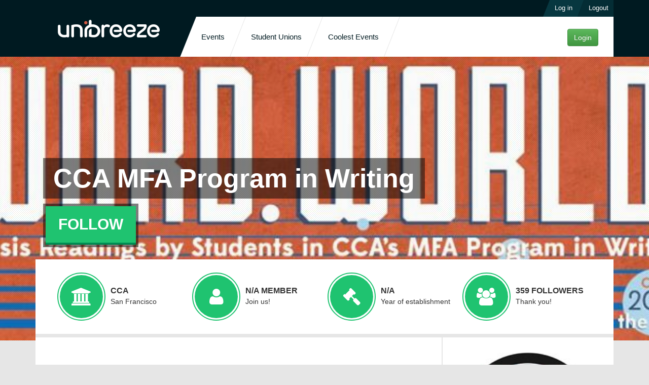

--- FILE ---
content_type: text/html; charset=UTF-8
request_url: https://sf.unibreeze.com/student-clubs-in-san-francisco/cca-mfa-program-in-writing/o2432
body_size: 8674
content:
<!DOCTYPE html>
<!--

--------------------- Dani ----------------------------
Look for - ###ERROR  - here there is something to change



To change this license header, choose License Headers in Project Properties.
To change this template file, choose Tools | Templates
and open the template in the editor.
-->
<html>
    <head>
        
        <title>CCA MFA Program in Writing - Get to know us and our events</title>
        <meta name="description" content="Check out what CCA MFA Program in Writing is doing! Introduction, events and many similar student unions in one place..." />
        
        <meta charset="UTF-8">
        <meta name="viewport" content="width=device-width, initial-scale=1.0">
        <meta property="server:address" content="10.130.28.188">

   
        <!-- FaceBook stuff -->
        <meta property="fb:app_id" content="516087231779365" />
        <meta property="og:title" content="CCA MFA Program in Writing" />
        <meta property="og:site_name" content="sf.unibreeze.com" />
        <meta property="og:url" content="http://sf.unibreeze.com/student-clubs-in-san-francisco/cca-mfa-program-in-writing/o2432" />
        <meta property="og:description" content="Graduate Writing program in San Francisco.

www.cca.edu/writing" />
        <meta property="og:image" content="http://sf.unibreeze.com/images/hoster_images/2066.jpg" />
        <meta property="og:locale" content="en_US" />
        <!-- End of FaceBook Stuff-->
        
            
<!-- Custom Bootstrap CSS -->
<link rel="stylesheet" type="text/css" href="/new_design/frontend/lib/bootstrap/css/bootstrap.min.css">
<link rel="stylesheet" type="text/css" href="/new_design/frontend/lib/bootstrap/css/bootstrap-theme.min.css">

<!-- Font Awesome CSS -->
<link rel="stylesheet" type="text/css" href="/new_design/frontend/lib/font-awesome-4.1.0/css/font-awesome.min.css" >

<!-- Crazy css shake library -->        
<link rel="stylesheet" type="text/css" href="/new_design/frontend/css/csshake.min.css">

<!-- UniBreeze CSS -->
<link rel="stylesheet" type="text/css" href="/new_design/frontend/css/style.css">

<!-- OpenSans Font from Google with Hungarian support -->
<link href='http://fonts.googleapis.com/css?family=Open+Sans:300italic,400italic,600italic,700italic,800italic,400,300,600,700,800&subset=latin,latin-ext' rel='stylesheet' type='text/css'>

<!-- INTOR JS 
<link href="/new_design/frontend/lib/intojs/introjs.min.css" rel="stylesheet">
<script src="/new_design/frontend/lib/intojs/intro.min.js"></script>
-->

<!-- Jquery -->
<script src="/new_design/frontend/lib/jquery/jquery-1.11.1.min.js"></script>
<script src="/new_design/frontend/lib/jquery_mobile/jquery.mobile.custom.min.js"></script>

<!-- Custom Bootstrap JS -->
<script src="/new_design/frontend/lib/bootstrap/js/bootstrap.min.js"></script>
<!-- UniBreeze JS -->
<script src="/new_design/frontend/js/interaction_en.js"></script>

<!-- Facebook remarketing code -->
<script>(function() {
  var _fbq = window._fbq || (window._fbq = []);
  if (!_fbq.loaded) {
    var fbds = document.createElement('script');
    fbds.async = true;
    fbds.src = '//connect.facebook.net/en_US/fbds.js';
    var s = document.getElementsByTagName('script')[0];
    s.parentNode.insertBefore(fbds, s);
    _fbq.loaded = true;
  }
  _fbq.push(['addPixelId', '1632246077004322']);
})();
window._fbq = window._fbq || [];
window._fbq.push(['track', 'PixelInitialized', {}]);
</script>
<noscript><img height="1" width="1" alt="" style="display:none" src="https://www.facebook.com/tr?id=1632246077004322&amp;ev=PixelInitialized" /></noscript>
<!-- Facebook remarketing code -->


    </head>
    <body>
    <!-- Google Analytics logic -->
    <script>
    (function(i,s,o,g,r,a,m){i['GoogleAnalyticsObject']=r;i[r]=i[r]||function(){
    (i[r].q=i[r].q||[]).push(arguments)},i[r].l=1*new Date();a=s.createElement(o),
    m=s.getElementsByTagName(o)[0];a.async=1;a.src=g;m.parentNode.insertBefore(a,m)
    })(window,document,'script','//www.google-analytics.com/analytics.js','ga');

    ga('create', 'UA-52086788-7', 'auto');
    ga('require', 'displayfeatures');

        
    ga('send', 'pageview');
    
   </script>
    <!-- END OF Google Analytics logic --> 
    
<!-- Start of Woopra Code -->
<!-- End of Woopra Code -->
        
            
            <div class="menu">
                <div class="container">
                    
                    <div class="row">
                        <div class="col-md-24">
                        <div class="logo col-md-8 col-lg-6 col-sm-12 col-xs-24">
                            <a href="/unibreeze/list_events">
                            <img src="/new_design/frontend/img/unibreeze_logo_no_beta.png" class="shake shake-slow" onclick="buildFilterUrl();"/>
                            </a>
                        </div>

                        <div class="col-md-16 col-lg-18 col-sm-12 hidden-xs" style="padding: 0px;">
                        <div class="utility_bar hidden-xs">
                            <div style="display: inline-block; height: 33px;margin-bottom: -5px;">
                                <div class="separator" style="background-image: url(/new_design/frontend/img/head_utility_separator2.png); width:13px;"></div>
                                
                                                                 
                                                                <div class="element" style="background-color: #073740; "><a data-toggle="modal" data-target="#needToLoginModal" href="javascript:void(0);" >Log in</a></div>
                                                                
                                <div class="separator"   style="background-image: url(/new_design/frontend/img/head_utility_separator.png); "></div>
                                <div class="element" style="background-color: #042d35;"><a href="/unibreeze/logout" >Logout</a></div>
                            </div>
                        </div>

                            <!-- Tablet portrait menu -->
                            <div class="navigation hidden-md hidden-lg" >
                               <div style="width: 32px; height: 79px; background-image: url('/new_design/frontend/img/head_navigation_side_separator.png');display: table-cell;"></div>
                               <a class="element" href="/unibreeze/list_events">
                                    Events
                                </a>
                               <div class="separator"></div>
                               <a class="element" href="/unibreeze/organizations">
                                    Student Unions
                                </a>
                               <div class="separator"></div>
                                <div class="element" >
                                    |||
                                </div>
                            </div>
                            
                            <!-- END of portrait menu -->
                            
                            <div class="navigation hidden-sm hidden-xs" >
                               <div style="width: 32px; height: 79px; background-image: url('/new_design/frontend/img/head_navigation_side_separator.png');display: table-cell;"></div>
                               <a class="element" href="/unibreeze/list_events" onclick="UniBreezeScrollTo('#event_filter_row',1000);return false;">
                                   Events
                               </a>
                               <div class="separator"></div> 
                              
                                   <a class="element" href="/unibreeze/organizations">
                                      Student Unions
                                    </a>
                                         <div class="separator"></div> 
                              
                                   <!--      
                                   <div class="element" onclick="window.location = '/unibreeze/rolunk';">
                                      Rólunk
                                    </div>
                                   
                               <div class="separator"></div>
                                   -->
                               
                               <a class="element" target="_blank" href="/unibreeze/list_event_collections">
                                    Coolest Events
                                </a>
                               <div class="separator"></div>
                               <div class="element no_nav_hover" style="overflow: hidden;height: 79px; float: right;margin-top: -65px;margin-right: 20px;" >
                                                                      
                                   <a href="javascript:void(0);" data-toggle="modal" data-target="#needToLoginModal"  class="btn btn-success" style="margin-top: 10px; float:left;">Login</a>
                                   
                                                                                          
                                </div>
                            </div>
                        </div>
                    </div>
                </div>
            </div>
                </div>
                                
                <!--        <link rel="stylesheet" type="text/css" href="/new_design/frontend/css/organization_details_page_green.css">-->


<!-- Modal -->
<div class="modal fade" id="myModal" tabindex="-1" role="dialog" aria-labelledby="myModalLabel" aria-hidden="true">
  <div class="modal-dialog">
    <div class="modal-content">
      <div class="modal-header">
        <button type="button" class="close" data-dismiss="modal"><span aria-hidden="true">&times;</span><span class="sr-only">Close</span></button>
        <h4 class="modal-title" id="myModalLabel">Membership report</h4>
      </div>
      <div class="modal-body" id="membershiprequestbody">
          <div class="form-group">
              <label for="membershipnote">What's your position in CCA MFA Program in Writing ?</label>
                <input type="text" class="form-control" id="membershipnote" placeholder="My position">
                <input type="hidden" class="form-control" id="hosterid" value="2432">
          </div>
      </div>
      <div class="modal-footer">
        <button type="button" class="btn btn-default" data-dismiss="modal">Close</button>
        <button type="button" id="membership_request_save_button" class="btn btn-primary" onclick="submitMembershipRequest();">Save</button>
      </div>
    </div>
  </div>
</div>

<div class="organization_details_image"></div>
        
        <div itemscope itemtype="http://schema.org/Organization" class="container organization_details">
            
            <div class="organization_title">
                <h1 class="text" itemprop="name">CCA MFA Program in Writing</h1>
                
                                        <a data-toggle="modal" data-target="#needToLoginModal" href="javascript:void(0);">                        <div class='follow_background'> 
                            <div class="follow">Follow</div>
                        </div>
                    </a>
                                
                <div class="float_clear"></div>
            </div>
            <div class="row">
            <div class="header row">
                <div class="col-md-6 col-sm-12 col-xs-24">
                    <div class="icon_outer">
                        <div class="icon_inner"> 
                            <div class="icon fa fa-university"></div> 
                        </div>
                    </div>
                    <div class="text">  
                        <div class="text_container" >
                            <div class='main_line1' data-toggle="tooltip" data-placement="top" title="California Culinary Academy" > 
                            CCA                            </div>
                            <div class='second_line'> San Francisco </div>
                        </div>
                        
                    </div>
                </div>
               
                <div style="height: 20px;" class="col-xs-24 hidden-sm hidden-md  hidden-lg" ></div>
               
                <div class="col-md-6 col-sm-12 col-xs-24">
                    <div class="icon_outer">
                        <div class="icon_inner"> 
                            <div class="icon fa fa-user"></div> 
                        </div>
                    </div>
                    <div class="text">  
                      
                        <div class="text_container"  >
                            <div class='main_line1' > N/A&nbsp;member </div>
                            <div class='second_line'>Join us!</div>
                        </div>
                        
                    </div>
                </div>
                
                <div style="height: 20px;" class="col-xs-24 hidden-sm hidden-md hidden-lg" ></div>
                <div style="height: 20px;" class="col-sm-24 hidden-xs hidden-md hidden-lg" ></div>
                
                               <div class="col-md-6 col-sm-12 col-xs-24">
                    <div class="icon_outer">
                        <div class="icon_inner"> 
                            <div class="icon fa fa-gavel"></div> 
                        </div>
                    </div>
                    <div class="text">  
                        <div class="text_container" >
                            <div class='main_line1' > 
                                N/A
                            
                            </div>
                            <div class='second_line'>Year of establishment</div>
                        </div>
                        
                    </div>
                </div>
                
                
                                
                <div style="height: 20px;" class="col-xs-24 hidden-sm hidden-md hidden-lg" ></div>
                     
                <div class="col-md-6 col-sm-12 col-xs-24">
                    <div class="icon_outer">
                        <div class="icon_inner"> 
                            <div class="icon fa fa-users"></div> 
                        </div>
                    </div>
                    <div class="text">  
                        <div class="text_container" >
                           
                            <div class='main_line1' >359 Followers</div>
                            <div class='second_line'>Thank you!</div>
                            
                        </div>
                        
                    </div>
                </div>
                
            </div>
            <div class="header_separator"></div>
            <div class="organization_details_body">
                <div class="row">
                <!-- EVENTS DETAILS-->
                <div class="col-md-17 col-sm-24 organization_details_container">
                    <div class="body_header">
                        <div class="row">
                            <div class="col-lg-20 col-xs-24 title">
                                <div class="title_container">
                                    <div class="first_line"><span>Who</span> are we?</div>
                                    <h2 class="second_line">Get to know us and join us!</h2> 

                                </div>

                            </div>
                            <div class="col-lg-4 col-sm-24 col-md-24 col-xs-24 social_icon_container">
                                <div style="height: 90px;" class="hidden-xs hidden-sm hidden-md"></div>
              
                               <div class="social_icon"  data-toggle="tooltip" data-placement="top" title="Share this awesome union on Facebook!" onclick="shareOnWall();" style="cursor: pointer;background-color: #3B5998;color:white;">
                                        <span class="fa fa-facebook" ></span>
                                </div>                  
                            </div>
                        </div>
                        
                    </div>
                    <div class="body_text">
                    Graduate Writing program in San Francisco.<br />
<br />
www.cca.edu/writing<br /><br />The MFA Program in Writing at California College of the Arts is a two-year, 48-unit course of study. Our program regularly offers workshops in Fiction, Poetry, and Creative Nonfiction with the occasional cross-genre, playwriting, and screenwriting. <br />
<br />
Rather than require you to declare a specific genre, we instead leave open the option to take workshops in various genres.<br />
<br />
We are a diverse, supportive, and lively community of faculty and student writers situated in a beautiful collective work space that offers a capacious, light-filled studio and serene garden.                    </div>
                    
                                         <div class="section_container">
                        <div class="section_inner_container">
                            <h3 class="section_title"> 
                                <span class="fa fa-map-marker"></span>How can you find us?
                            </h3>
                            <div class="section_body row">
                                                                                                        
                                    <div class="col-md-12 col-sm-24"> 
                                        <div class="contact_element">                                       
                                                <div class="box_icon"> <span class="fa fa-phone" ></span></div>
                                                <div class="text"> (415) 551-9237 </div>
                                                 <div class="float_clear"></div>
                                        </div> 
                                    </div> 
                                                                                                                                                                          
                                    <div class="col-md-12 col-sm-24"> 
                                        <a itemprop="url" target="_blank" href="http://www.cca.edu/academics/graduate/writing">
                                        <div class="contact_element">
                                                <div class="box_icon">  <span class="fa fa-globe" ></span></div>
                                                <div class="text"> Our website </div>
                                                <div class="float_clear"></div>
                                        </div> 
                                          </a>

                                    </div> 
                                                                                                             <div class="col-md-12 col-sm-24"> 
                                        <a target="_blank" href="https://facebook.com/284038348365465"> 
                                        <div class="contact_element">
                                                <div class="box_icon">  <span class="fa fa-facebook" ></span></div>
                                                <div class="text"> Our Facebook page  </div>
                                                 <div class="float_clear"></div>

                                        </div> 
                                        </a>
                                          

                                    </div> 
                                                                   
                                
                            </div>            
                            
                        </div>
                        
                    </div>
                    
                   <div class="section_container">
                        <div class="section_inner_container">
                            <h3 class="section_title"> 
                                <span class="fa fa-users"></span>Our awesome members
                            </h3>
                            <div class="section_body row">
                                <div class="row" style="margin-bottom: 30px;">
                                    <!-- Button trigger modal -->
                            <button class="btn btn-primary btn-lg" data-toggle="modal" data-target="#needToLoginModal">
                                        Are you a member?
                                      </button>


                                </div>
                                
                                                                
                              
                            </div>
                               
                                       
                            
                        </div>
                        
                    </div>
                    
                    
                    
                </div>

                <!-- SIDEBAR -->

                <div class="col-md-7 hidden-sm sidebar" >                
                    <div class="widget">
                        <div class='org_logo_container' style=" ">
                            <div class="org_logo" style="  background: url('/images/hoster_images/2067.jpg');     background-size: contain; background-repeat: no-repeat; background-position:center; ">
                                
                            </div>
                        </div>
                    </div>
                    
                    <div class="widget_separator"></div>
                                           
                                        
                                        <div class="widget_separator"></div>
                    <div class="widget">
                        <div class="widget_header">
                            <h3 class="title">Past events </h3>
                            <div class="subtitle">Nice memories of the past</div>
                        </div>
                        <div class="body">
                         
<div class="side_event">
    <a href="/unibreeze/event_click/2339/doNotRegister">
    <div class="image" style="background-image: url('/images/event_images/4218.jpg');"></div>
    <div class="data">
         
         <div class="title">CCA MFAW Writers Serie...</div>
         <div class="time" style="padding-top: 5px;">
             <div class="glyphicon glyphicon-time icon" style="float: left; margin-right: 5px;"></div>
             <div class="text" style="float: left;">
                            2016 - April 15.             </div>
             <div style="clear: both;"></div>
         </div>                            
    </div>
    <div style="clear: both;"></div>
    </a>
</div> 
<div class="side_event">
    <a href="/unibreeze/event_click/2362/doNotRegister">
    <div class="image" style="background-image: url('/images/event_images/4264.jpg');"></div>
    <div class="data">
         
         <div class="title">CCA MFAW Writers Serie...</div>
         <div class="time" style="padding-top: 5px;">
             <div class="glyphicon glyphicon-time icon" style="float: left; margin-right: 5px;"></div>
             <div class="text" style="float: left;">
                            2016 - March 11.             </div>
             <div style="clear: both;"></div>
         </div>                            
    </div>
    <div style="clear: both;"></div>
    </a>
</div> 
<div class="side_event">
    <a href="/unibreeze/event_click/2340/doNotRegister">
    <div class="image" style="background-image: url('/images/event_images/4220.jpg');"></div>
    <div class="data">
         
         <div class="title">CCA MFAW Writers Serie...</div>
         <div class="time" style="padding-top: 5px;">
             <div class="glyphicon glyphicon-time icon" style="float: left; margin-right: 5px;"></div>
             <div class="text" style="float: left;">
                            2016 - February 26.             </div>
             <div style="clear: both;"></div>
         </div>                            
    </div>
    <div style="clear: both;"></div>
    </a>
</div> 
<div class="side_event">
    <a href="/unibreeze/event_click/2341/doNotRegister">
    <div class="image" style="background-image: url('/images/event_images/4222.jpg');"></div>
    <div class="data">
         
         <div class="title">CCA MFAW Writers Serie...</div>
         <div class="time" style="padding-top: 5px;">
             <div class="glyphicon glyphicon-time icon" style="float: left; margin-right: 5px;"></div>
             <div class="text" style="float: left;">
                            2016 - January 22.             </div>
             <div style="clear: both;"></div>
         </div>                            
    </div>
    <div style="clear: both;"></div>
    </a>
</div> 
<div class="side_event">
    <a href="/unibreeze/event_click/1742/doNotRegister">
    <div class="image" style="background-image: url('/images/event_images/3068.jpg');"></div>
    <div class="data">
         
         <div class="title">CCA MFAW Writers Serie...</div>
         <div class="time" style="padding-top: 5px;">
             <div class="glyphicon glyphicon-time icon" style="float: left; margin-right: 5px;"></div>
             <div class="text" style="float: left;">
                            2015 - December 04.             </div>
             <div style="clear: both;"></div>
         </div>                            
    </div>
    <div style="clear: both;"></div>
    </a>
</div> 
<div class="side_event">
    <a href="/unibreeze/event_click/1743/doNotRegister">
    <div class="image" style="background-image: url('/images/event_images/3070.jpg');"></div>
    <div class="data">
         
         <div class="title">CCA MFAW Writers Serie...</div>
         <div class="time" style="padding-top: 5px;">
             <div class="glyphicon glyphicon-time icon" style="float: left; margin-right: 5px;"></div>
             <div class="text" style="float: left;">
                            2015 - November 20.             </div>
             <div style="clear: both;"></div>
         </div>                            
    </div>
    <div style="clear: both;"></div>
    </a>
</div>  
                        </div>
                    </div>
                                     
                   
                    
                    
                   
                        
                </div>
                    
                    
                    
                </div>
                </div>
                
            </div>
            
          </div>

        <!-- HEADER IMAGE FLEXIBLE -->
        
        <script src="/new_design/frontend/js/jquery.backstretch.min.js"></script>
        <script>
        
        function submitMembershipRequest()
            {
                id = $("#hosterid").val();
                note = $("#membershipnote").val();
                
                $.post( "/unibreeze/request_membership", { "id": id, "note": note} )
                 .done(function( data ) {
                        $("#membershiprequestbody").html(data);
                        $("#membership_request_save_button").hide();
                      });
            }
        
        $(function(){
            $(".organization_details_image").backstretch("/images/hoster_images/2066.jpg");   
        
            
            
           
               
        });
         </script>
         
                        <script src="http://connect.facebook.net/en_US/all.js"></script>
                <script>
                FB.init({
                appId:'516087231779365',
                cookie:true,
                status:true,
                xfbml:true
                });

                function writeToFriends()
                    {
                        FB.ui({
                        method: 'send',
                        link: 'http://sf.unibreeze.com/unibreeze/organization_details/2432'
                      });

                    }

                function shareOnWall()
                    {
                        FB.ui(
                                {
                                  method: 'share',
                                  href: 'http://sf.unibreeze.com/unibreeze/organization_details/2432'
                                },
                                function(response) {
                                  if (response && !response.error_code) {
                                      ga('send', 'event', 'facebook_share', 'on_org_2432', 'share_success', 1);
                                    alert('Thanks for sharing us! We work hard to earn your trust!');
                                  } else {
                                      ga('send', 'event', 'facebook_share', 'on_org_2432', 'share_fail', 1);
                                    alert('We are sad that you did not share us. :( Please tell us the reason why. Thank you!');
                                  }
                                }
                              );
                    }

                </script>    

            
  
        
       <div class="footer">
        <div id="fire_bottom"> 
            
        </div>
        <div id="footer_main">
           <div class="container">  
            <div class="row">
                <div id="footer-scrool-top" class="col-xs-24">
                    <div class="footer-icon footer-scrool-top-icon" onclick="javascript:$('html, body').animate({scrollTop:0}, 'slow');"><span class="glyphicon glyphicon glyphicon-chevron-up"></span></div>
                  
                </div>
                <div id="footer-social-left" class="col-md-8 col-xs-24">
                    <div class="row">                             
                        <!--<div class="footer-icon footer-social-icon"><img src="/new_design/frontend/img/social-icons/Skype.png"></div>-->
                        
                        <!--<div class="footer-icon footer-social-icon"><img src="/new_design/frontend/img/social-icons/Twitter.png"></div>-->
                        
                    </div>
                    
                </div>
                
                <div id="footer-copyright" class="col-md-8 col-xs-24">
                    <p> <span>Drop us a line: </span> hello@unibreeze.com </p> 
                </div>
                
                <div id="footer-social-right" class="col-md-8 col-xs-24">                
                        <!--                
                        <div class="footer-icon footer-social-icon"><img src="/new_design/frontend/img/social-icons/RSS.png"></div>
                        <div class="footer-icon footer-social-icon"><img src="/new_design/frontend/img/social-icons/YouTube.png"></div>
                        <div class="footer-icon footer-social-icon"><img src="/new_design/frontend/img/social-icons/Android.png"></div>
                        -->
                        
                        
                        <!-- ###ERROR -->
                        <div class="footer-icon footer-social-icon"><a href="https://www.facebook.com/unibreezeboston" target="_blank"><img src="/new_design/frontend/img/social-icons/Facebook.png"></a></div>
                    
                </div> 
             </div>
                
            </div> 
           </div> 
        </div>
        <div class="footer_bottom" >        
        </div>
        
    <script>
        $(function(){
            $('[data-toggle=tooltip]').tooltip();
        });
    </script>
    
        <!-- LOGIN MODAL CODE -->
    
        <!-- JS -->
        <script>
            function doLogin()
                {
                    $.post( 
                            "/unibreeze/login_with_email",
                            { "email": $("#login_email").val(), "password": $("#login_password").val()} 
                          )
                    .done(function( data ) {
                            json =  jQuery.parseJSON(data);

                            $("#loginModalInfo").hide();
                            $("#loginModalInfo").html(json.msg).show(500);
                            if(json.redirect !== undefined)
                                {
                                    window.location = json.redirect;
                                }
                         });
                }

            function switchModal()
                {
                    $('#loginModal').modal('hide') ;
                    $('#registerModal').modal('show') ;

                }

            function doRegiser()
                {
                    form = $("#registerForm").serializeArray();

                    $.post( 
                            "/unibreeze/register",
                            form 
                          )
                    .done(function( data ) {
                            json =  jQuery.parseJSON(data);

                            $("#registerModalInfo").hide();
                            $("#registerModalInfo").html(json.msg).show(500);
                            if(json.redirect !== undefined)
                                {
                                    window.location = json.redirect;
                                }
                         });
                }
        </script>
        <!-- END OF JS -->
        
        <!-- NEED TO LOGIN MODAL -->
        <div class="modal fade" id="needToLoginModal" tabindex="-1" role="dialog" aria-labelledby="myModalLabel" aria-hidden="true">
        <div class="modal-dialog">
            <div class="modal-content">
                <div class="modal-header">
                    <button type="button" class="close" data-dismiss="modal"><span aria-hidden="true">&times;</span><span class="sr-only">Close</span></button>
                    <h4 class="modal-title" id="myModalLabel">Nice to have you here! You need to login to use this function!</h4>
                </div>
                <div class="modal-body " id="login_modal_body">
                    
                    <div class="row" style="margin-top: 30px;">
                        
                        <div class="col-xs-24 col-sm-12" style="text-align: center;">
                            <a href="https://www.facebook.com/v2.1/dialog/oauth?client_id=516087231779365&redirect_uri=http%3A%2F%2Fsf.unibreeze.com%2Funibreeze%2Ffacebook_login&state=b9c513b3e0f6c68d4cde929480841e30&sdk=php-sdk-4.0.4&scope=user_friends%2Cemail%2Cuser_birthday" class="btn btn-primary animated hiding btn-facebook" >Log in with Facebook</a>
                            <div style="font-size: 14px; margin-top: 3px;">We don't post on your wall! Promise.</div>
                        </div>
                        
                        <div class="col-xs-24 col-sm-12" style="text-align: center;">
                            <a href="#" class="btn btn-primary" data-toggle="modal" data-target="#loginModal">Log in with email</a>
                            <div  style="font-size: 14px; margin-top: 3px;">Not a member yet? <a data-toggle="modal" data-target="#registerModal" href="#"><b>Register here!</b></a></div></li>
                
                        </div>
                    </div>
                         
                    
                    <div class="modal-footer" style="margin-top: 50px;padding: 5px;">
                  <div style="font-size: 0.9em;text-align: left;"> Super important! We don't give away your data to anyone. We only use it to know which events you registered and to give you personalized event recommendation.</div>
                </div>
                
                          </div>
           
            </div>
        </div>
    </div>
        <!-- END OF NEED TO LOGIN MODAL -->
    
        <!-- EMAIL LOGIN MODAL -->
        <div class="modal fade" id="loginModal" tabindex="-1" role="dialog" aria-labelledby="myModalLabel" aria-hidden="true">
        <div class="modal-dialog">
            <div class="modal-content">
                <div class="modal-header">
                    <button type="button" class="close" data-dismiss="modal"><span aria-hidden="true">&times;</span><span class="sr-only">Close</span></button>
                    <h4 class="modal-title" id="myModalLabel">Log in with email</h4>
                </div>
                <div class="modal-body" id="login_modal_body">
                    <p class="bg-danger" id="loginModalInfo" style="padding: 5px; display:none; font-weight: bolder;"></p>
                    <form action="/unibreeze/login_with_email" method="post" id="loginForm">

                        <div class="form-group">
                            <input name="email" type="email" class="form-control" id="login_email" placeholder="Email address">
                        </div>
                        <div class="form-group">
                            <input name="password" type="password" class="form-control" id="login_password" placeholder="Password">
                        </div>

                    </form>
                </div>
                <div class="modal-footer">
                    <p class="bg-info pull-left" id="loginModalInfo2" style="padding: 5px;line-height: 1.25em;">Not a member yet? <a href="javascript:switchModal();"><b>Register here!</b></a></p>
                    
                    <button type="button" class="btn btn-primary pull-right" onclick="doLogin();" style=" " >Log in</button>
                </div>
            </div>
        </div>
    </div>
        <!-- END OF EMAIL LOGIN MODAL -->
        
        <!-- EMAIL REGISTER MODAL -->
        <div class="modal fade" id="registerModal" tabindex="-1" role="dialog" aria-labelledby="myModalLabel" aria-hidden="true">
        <div class="modal-dialog">
            <div class="modal-content">
                <div class="modal-header">
                    <button type="button" class="close" data-dismiss="modal"><span aria-hidden="true">&times;</span><span class="sr-only">Close</span></button>
                    <h4 class="modal-title" id="myModalLabel">Registration with email address</h4>
                </div>
                <div class="modal-body" id="modal_body">
                    <p class="bg-info" id="registerModalInfo2" style="padding: 5px;line-height: 1.25em; ">Curious where your friends are going? <a href="https://www.facebook.com/v2.1/dialog/oauth?client_id=516087231779365&redirect_uri=http%3A%2F%2Fsf.unibreeze.com%2Funibreeze%2Ffacebook_login&state=b9c513b3e0f6c68d4cde929480841e30&sdk=php-sdk-4.0.4&scope=user_friends%2Cemail%2Cuser_birthday"><br/><b>Login with Facebook instead of email!</b></a><br>Don't worry, nothing about UniBreeze will show up on your Facebook!</p>
                    <p class="bg-warning" id="registerModalInfo" style="padding: 5px; display:none; font-weight: bolder;"></p>
                    
                           <form action="/unibreeze/register" method="post" id="registerForm">
                        <div class="form-group">
                            <input name="name" type="text" class="form-control" id="exampleInputEmail1" placeholder="Name">
                        </div>

                        <div class="form-group">
                            <input name="email" type="email" class="form-control" id="exampleInputEmail1" placeholder="E-mail">
                        </div>
                        <div class="form-group">
                            <input name="password" type="password" class="form-control" id="exampleInputPassword1" placeholder="Password">
                        </div>
                        <div class="form-group">     
                            <label class="radio-inline">
                                <input type="radio" name="sex"  value="0">I am a guy
                            </label>
                            <label class="radio-inline">
                                <input type="radio" name="sex" value="1">I am a girl
                            </label>
                        </div>
                           </form>
                    
                </div>
                <div class="modal-footer">
                    <button type="button" class="btn btn-primary" onclick="doRegiser();">Register!</button>
                </div>
            </div>
        </div>
    </div>
        <!-- END OF EMAIL REGISTER MODAL-->
                
        <!-- END OF LOGIN MODAL CODE -->
        
        
        
        
        
        
        <!--
        -
        - UNBOUNCE START
        - 
        -->
                
        <!-- UniBreeze UnBounce start -->
     <script type="text/javascript">
            
            var PageOpenDate = new Date().getTime();
            var LastCallShowed = false; 
            //CONFIG
            var minTimeToSpendBeforeLastCall = 5000; //msec
            
            //Logic
            function lastCall(event)
                {
                    timeSpent = (new Date().getTime() - PageOpenDate);
                   
                    
                    if((event.pageY - $(document).scrollTop()) < 10)
                        {
                            if(!LastCallShowed)
                                {
                                    if(timeSpent > minTimeToSpendBeforeLastCall)
                                        {
                                            $("#lastCall").css('top',($(document).scrollTop() + 70) + 'px');
                                            $("#lastCall").show();
                                            LastCallShowed = true;
                                            
                                            ga('send', 'event', 'unbounce', 'insite_nologin', 'show', 1);
                                        }
                                }
                        }
                }
                
         $("html").mouseleave(function(event){lastCall(event);});
         $(window).scroll(function(){
             if($("#lastCall").css("display") !== "none")
                {
                    $("#lastCall").css('top',($(document).scrollTop() + 70) + 'px');
                }
         });
         
         function lastCallXClicked()
            {
                ga('send', 'event', 'unbounce', 'insite_nologin', 'X-clicked', 1);
                $('#lastCall').hide();
            }
            
         function lastCallUserAction(label,url)
            {
                 ga('send',
                    'event',
                    'unbounce',
                    'insite_nologin',
                    label + '-clicked',
                    1,
                    {
                        'hitCallback': function() {
                            window.location.assign(url);
                          }
                    }
                  );
            }
     
     </script>
     
     <style>
         #lastCall{
            -webkit-box-shadow: 0px 0px 15px 4px rgba(50, 50, 50, 0.75);
            -moz-box-shadow:    0px 0px 15px 4px rgba(50, 50, 50, 0.75);
            box-shadow:         0px 0px 15px 4px rgba(50, 50, 50, 0.75);
            
            z-index: 100;
            position: absolute;
            top:70px;
            left:10%;
            width: 80%;
            min-height: 450px;
            background-color: white;
            text-align: center;
            
            padding: 25px;
            display: none;
         }
         
         #lastCall a{
             text-decoration: none;
         }
         
         #lastCall a:hover{
             text-decoration: underline;
         }
         
         #lastCall .action{
             background-color: #1ac6ff;
             display: inline-block;
             padding: 10px 45px;
             margin-top: 30px;
         }
         
         #lastCall .action a{
             font-size: 1.2em;
             color:white;
             text-decoration: none;
         }
         
         #lastCall .action a:hover{
             color:white;
             text-decoration: underline;
         }
         
         #lastCall .alternative{
             margin-top:10px;
             margin-bottom: 20px;
         }
         
     </style>
     
     <div id="lastCall" style="background-image: url('/images/unbounce_girl.jpg'); background-repeat: no-repeat; background-position: bottom left;">
         <a href="javascript:void(null);" onClick="lastCallXClicked();" class="arrow pull-right">X</a>
         
         <div style="margin-left: 50px;">
         <div style="max-width: 700px; width: 70%; margin: auto;">
             
            <div style="font-weight: bolder; font-size: 3em;">Want to know more?</div>
            <div style="font-weight: bolder; font-size: 1.2em; margin-top: 30px;">Do not miss the best college events!</div>
               <hr/>
               <div class="row" >
                   <a href="/" style="font-size: 3em;">Register!</a>
               </div>
               </div>
         </div>
         
         
     <!--
         <iframe src="//www.facebook.com/plugins/likebox.php?href=https%3A%2F%2Fwww.facebook.com%2Funibreezehungary&amp;width=500&amp;height=258&amp;colorscheme=light&amp;show_faces=true&amp;header=false&amp;stream=false&amp;show_border=true&amp;appId=516087231779365" scrolling="no" frameborder="0" style="border:none; overflow:hidden; width:500px; height:258px;" allowTransparency="true"></iframe>
     -->
         </div>
     
     <!-- UniBreeze UnBounce end -->
        
            
         <!--
        -
        - UNBOUNCE END
        - 
        -->
        
        
        
        
        
    </body>
</html>

--- FILE ---
content_type: text/css
request_url: https://sf.unibreeze.com/new_design/frontend/css/csshake.min.css
body_size: 6644
content:
.shake { display: inline-block; -webkit-transform-origin: center center; -ms-transform-origin: center center; transform-origin: center center; }
.shake:hover { -webkit-animation-name: shake-base; -ms-animation-name: shake-base; animation-name: shake-base; -webkit-animation-duration: 100ms; -ms-animation-duration: 100ms; animation-duration: 100ms; -webkit-animation-iteration-count: infinite; -ms-animation-iteration-count: infinite; animation-iteration-count: infinite; -webkit-animation-timing-function: ease-in-out; -ms-animation-timing-function: ease-in-out; animation-timing-function: ease-in-out; -webkit-animation-delay: 0s; -ms-animation-delay: 0s; animation-delay: 0s; -webkit-animation-play-state: running; -ms-animation-play-state: running; animation-play-state: running; }
.shake.freez { -webkit-animation-play-state: paused !important; -ms-animation-play-state: paused !important; animation-play-state: paused !important; }
.shake.freez.shake-hard { -webkit-animation-name: shake-hard; -ms-animation-name: shake-hard; animation-name: shake-hard; -webkit-animation-duration: 100ms; -ms-animation-duration: 100ms; animation-duration: 100ms; -webkit-animation-iteration-count: infinite; -ms-animation-iteration-count: infinite; animation-iteration-count: infinite; -webkit-animation-timing-function: ease-in-out; -ms-animation-timing-function: ease-in-out; animation-timing-function: ease-in-out; -webkit-animation-delay: 0s; -ms-animation-delay: 0s; animation-delay: 0s; -webkit-animation-play-state: running; -ms-animation-play-state: running; animation-play-state: running; }
.shake.freez.shake-slow { -webkit-animation-name: shake-slow; -ms-animation-name: shake-slow; animation-name: shake-slow; -webkit-animation-duration: 5s; -ms-animation-duration: 5s; animation-duration: 5s; -webkit-animation-iteration-count: infinite; -ms-animation-iteration-count: infinite; animation-iteration-count: infinite; -webkit-animation-timing-function: ease-in-out; -ms-animation-timing-function: ease-in-out; animation-timing-function: ease-in-out; -webkit-animation-delay: 0s; -ms-animation-delay: 0s; animation-delay: 0s; -webkit-animation-play-state: running; -ms-animation-play-state: running; animation-play-state: running; }
.shake.freez.shake-little { -webkit-animation-name: shake-little; -ms-animation-name: shake-little; animation-name: shake-little; -webkit-animation-duration: 100ms; -ms-animation-duration: 100ms; animation-duration: 100ms; -webkit-animation-iteration-count: infinite; -ms-animation-iteration-count: infinite; animation-iteration-count: infinite; -webkit-animation-timing-function: ease-in-out; -ms-animation-timing-function: ease-in-out; animation-timing-function: ease-in-out; -webkit-animation-delay: 0s; -ms-animation-delay: 0s; animation-delay: 0s; -webkit-animation-play-state: running; -ms-animation-play-state: running; animation-play-state: running; }
.shake.freez.shake-horizontal { -webkit-animation-name: shake-horizontal; -ms-animation-name: shake-horizontal; animation-name: shake-horizontal; -webkit-animation-duration: 100ms; -ms-animation-duration: 100ms; animation-duration: 100ms; -webkit-animation-iteration-count: infinite; -ms-animation-iteration-count: infinite; animation-iteration-count: infinite; -webkit-animation-timing-function: ease-in-out; -ms-animation-timing-function: ease-in-out; animation-timing-function: ease-in-out; -webkit-animation-delay: 0s; -ms-animation-delay: 0s; animation-delay: 0s; -webkit-animation-play-state: running; -ms-animation-play-state: running; animation-play-state: running; }
.shake.freez.shake-vertical { -webkit-animation-name: shake-vertical; -ms-animation-name: shake-vertical; animation-name: shake-vertical; -webkit-animation-duration: 100ms; -ms-animation-duration: 100ms; animation-duration: 100ms; -webkit-animation-iteration-count: infinite; -ms-animation-iteration-count: infinite; animation-iteration-count: infinite; -webkit-animation-timing-function: ease-in-out; -ms-animation-timing-function: ease-in-out; animation-timing-function: ease-in-out; -webkit-animation-delay: 0s; -ms-animation-delay: 0s; animation-delay: 0s; -webkit-animation-play-state: running; -ms-animation-play-state: running; animation-play-state: running; }
.shake.freez.shake-rotate { -webkit-animation-name: shake-rotate; -ms-animation-name: shake-rotate; animation-name: shake-rotate; -webkit-animation-duration: 100ms; -ms-animation-duration: 100ms; animation-duration: 100ms; -webkit-animation-iteration-count: infinite; -ms-animation-iteration-count: infinite; animation-iteration-count: infinite; -webkit-animation-timing-function: ease-in-out; -ms-animation-timing-function: ease-in-out; animation-timing-function: ease-in-out; -webkit-animation-delay: 0s; -ms-animation-delay: 0s; animation-delay: 0s; -webkit-animation-play-state: running; -ms-animation-play-state: running; animation-play-state: running; }
.shake.freez.shake-opacity { -webkit-animation-name: shake-opacity; -ms-animation-name: shake-opacity; animation-name: shake-opacity; -webkit-animation-duration: 200ms; -ms-animation-duration: 200ms; animation-duration: 200ms; -webkit-animation-iteration-count: infinite; -ms-animation-iteration-count: infinite; animation-iteration-count: infinite; -webkit-animation-timing-function: ease-in-out; -ms-animation-timing-function: ease-in-out; animation-timing-function: ease-in-out; -webkit-animation-delay: 0s; -ms-animation-delay: 0s; animation-delay: 0s; -webkit-animation-play-state: running; -ms-animation-play-state: running; animation-play-state: running; }
.shake.freez.shake-crazy { -webkit-animation-name: shake-crazy; -ms-animation-name: shake-crazy; animation-name: shake-crazy; -webkit-animation-duration: 100ms; -ms-animation-duration: 100ms; animation-duration: 100ms; -webkit-animation-iteration-count: infinite; -ms-animation-iteration-count: infinite; animation-iteration-count: infinite; -webkit-animation-timing-function: ease-in-out; -ms-animation-timing-function: ease-in-out; animation-timing-function: ease-in-out; -webkit-animation-delay: 0s; -ms-animation-delay: 0s; animation-delay: 0s; -webkit-animation-play-state: running; -ms-animation-play-state: running; animation-play-state: running; }
.shake.freez:hover { -webkit-animation-play-state: running !important; -ms-animation-play-state: running !important; animation-play-state: running !important; }
.shake.shake-hard:hover { -webkit-animation-name: shake-hard; -ms-animation-name: shake-hard; animation-name: shake-hard; -webkit-animation-duration: 100ms; -ms-animation-duration: 100ms; animation-duration: 100ms; -webkit-animation-iteration-count: infinite; -ms-animation-iteration-count: infinite; animation-iteration-count: infinite; -webkit-animation-timing-function: ease-in-out; -ms-animation-timing-function: ease-in-out; animation-timing-function: ease-in-out; -webkit-animation-delay: 0s; -ms-animation-delay: 0s; animation-delay: 0s; -webkit-animation-play-state: running; -ms-animation-play-state: running; animation-play-state: running; }
.shake.shake-slow:hover { -webkit-animation-name: shake-slow; -ms-animation-name: shake-slow; animation-name: shake-slow; -webkit-animation-duration: 5s; -ms-animation-duration: 5s; animation-duration: 5s; -webkit-animation-iteration-count: infinite; -ms-animation-iteration-count: infinite; animation-iteration-count: infinite; -webkit-animation-timing-function: ease-in-out; -ms-animation-timing-function: ease-in-out; animation-timing-function: ease-in-out; -webkit-animation-delay: 0s; -ms-animation-delay: 0s; animation-delay: 0s; -webkit-animation-play-state: running; -ms-animation-play-state: running; animation-play-state: running; }
.shake.shake-little:hover { -webkit-animation-name: shake-little; -ms-animation-name: shake-little; animation-name: shake-little; -webkit-animation-duration: 100ms; -ms-animation-duration: 100ms; animation-duration: 100ms; -webkit-animation-iteration-count: infinite; -ms-animation-iteration-count: infinite; animation-iteration-count: infinite; -webkit-animation-timing-function: ease-in-out; -ms-animation-timing-function: ease-in-out; animation-timing-function: ease-in-out; -webkit-animation-delay: 0s; -ms-animation-delay: 0s; animation-delay: 0s; -webkit-animation-play-state: running; -ms-animation-play-state: running; animation-play-state: running; }
.shake.shake-horizontal:hover { -webkit-animation-name: shake-horizontal; -ms-animation-name: shake-horizontal; animation-name: shake-horizontal; -webkit-animation-duration: 100ms; -ms-animation-duration: 100ms; animation-duration: 100ms; -webkit-animation-iteration-count: infinite; -ms-animation-iteration-count: infinite; animation-iteration-count: infinite; -webkit-animation-timing-function: ease-in-out; -ms-animation-timing-function: ease-in-out; animation-timing-function: ease-in-out; -webkit-animation-delay: 0s; -ms-animation-delay: 0s; animation-delay: 0s; -webkit-animation-play-state: running; -ms-animation-play-state: running; animation-play-state: running; }
.shake.shake-vertical:hover { -webkit-animation-name: shake-vertical; -ms-animation-name: shake-vertical; animation-name: shake-vertical; -webkit-animation-duration: 100ms; -ms-animation-duration: 100ms; animation-duration: 100ms; -webkit-animation-iteration-count: infinite; -ms-animation-iteration-count: infinite; animation-iteration-count: infinite; -webkit-animation-timing-function: ease-in-out; -ms-animation-timing-function: ease-in-out; animation-timing-function: ease-in-out; -webkit-animation-delay: 0s; -ms-animation-delay: 0s; animation-delay: 0s; -webkit-animation-play-state: running; -ms-animation-play-state: running; animation-play-state: running; }
.shake.shake-rotate:hover { -webkit-animation-name: shake-rotate; -ms-animation-name: shake-rotate; animation-name: shake-rotate; -webkit-animation-duration: 100ms; -ms-animation-duration: 100ms; animation-duration: 100ms; -webkit-animation-iteration-count: infinite; -ms-animation-iteration-count: infinite; animation-iteration-count: infinite; -webkit-animation-timing-function: ease-in-out; -ms-animation-timing-function: ease-in-out; animation-timing-function: ease-in-out; -webkit-animation-delay: 0s; -ms-animation-delay: 0s; animation-delay: 0s; -webkit-animation-play-state: running; -ms-animation-play-state: running; animation-play-state: running; }
.shake.shake-opacity:hover { -webkit-animation-name: shake-opacity; -ms-animation-name: shake-opacity; animation-name: shake-opacity; -webkit-animation-duration: 200ms; -ms-animation-duration: 200ms; animation-duration: 200ms; -webkit-animation-iteration-count: infinite; -ms-animation-iteration-count: infinite; animation-iteration-count: infinite; -webkit-animation-timing-function: ease-in-out; -ms-animation-timing-function: ease-in-out; animation-timing-function: ease-in-out; -webkit-animation-delay: 0s; -ms-animation-delay: 0s; animation-delay: 0s; -webkit-animation-play-state: running; -ms-animation-play-state: running; animation-play-state: running; }
.shake.shake-crazy:hover { -webkit-animation-name: shake-crazy; -ms-animation-name: shake-crazy; animation-name: shake-crazy; -webkit-animation-duration: 100ms; -ms-animation-duration: 100ms; animation-duration: 100ms; -webkit-animation-iteration-count: infinite; -ms-animation-iteration-count: infinite; animation-iteration-count: infinite; -webkit-animation-timing-function: ease-in-out; -ms-animation-timing-function: ease-in-out; animation-timing-function: ease-in-out; -webkit-animation-delay: 0s; -ms-animation-delay: 0s; animation-delay: 0s; -webkit-animation-play-state: running; -ms-animation-play-state: running; animation-play-state: running; }
.shake.shake-constant { -webkit-animation-name: shake-base; -ms-animation-name: shake-base; animation-name: shake-base; -webkit-animation-duration: 100ms; -ms-animation-duration: 100ms; animation-duration: 100ms; -webkit-animation-iteration-count: infinite; -ms-animation-iteration-count: infinite; animation-iteration-count: infinite; -webkit-animation-timing-function: ease-in-out; -ms-animation-timing-function: ease-in-out; animation-timing-function: ease-in-out; -webkit-animation-delay: 0s; -ms-animation-delay: 0s; animation-delay: 0s; -webkit-animation-play-state: running; -ms-animation-play-state: running; animation-play-state: running; }
.shake.shake-constant.shake-hard { -webkit-animation-name: shake-hard; -ms-animation-name: shake-hard; animation-name: shake-hard; -webkit-animation-duration: 100ms; -ms-animation-duration: 100ms; animation-duration: 100ms; -webkit-animation-iteration-count: infinite; -ms-animation-iteration-count: infinite; animation-iteration-count: infinite; -webkit-animation-timing-function: ease-in-out; -ms-animation-timing-function: ease-in-out; animation-timing-function: ease-in-out; -webkit-animation-delay: 0s; -ms-animation-delay: 0s; animation-delay: 0s; -webkit-animation-play-state: running; -ms-animation-play-state: running; animation-play-state: running; }
.shake.shake-constant.shake-slow { -webkit-animation-name: shake-slow; -ms-animation-name: shake-slow; animation-name: shake-slow; -webkit-animation-duration: 7s; -ms-animation-duration: 5s; animation-duration: 5s; -webkit-animation-iteration-count: infinite; -ms-animation-iteration-count: infinite; animation-iteration-count: infinite; -webkit-animation-timing-function: ease-in-out; -ms-animation-timing-function: ease-in-out; animation-timing-function: ease-in-out; -webkit-animation-delay: 0s; -ms-animation-delay: 0s; animation-delay: 0s; -webkit-animation-play-state: running; -ms-animation-play-state: running; animation-play-state: running; }
.shake.shake-constant.shake-little { -webkit-animation-name: shake-little; -ms-animation-name: shake-little; animation-name: shake-little; -webkit-animation-duration: 100ms; -ms-animation-duration: 100ms; animation-duration: 100ms; -webkit-animation-iteration-count: infinite; -ms-animation-iteration-count: infinite; animation-iteration-count: infinite; -webkit-animation-timing-function: ease-in-out; -ms-animation-timing-function: ease-in-out; animation-timing-function: ease-in-out; -webkit-animation-delay: 0s; -ms-animation-delay: 0s; animation-delay: 0s; -webkit-animation-play-state: running; -ms-animation-play-state: running; animation-play-state: running; }
.shake.shake-constant.shake-horizontal { -webkit-animation-name: shake-horizontal; -ms-animation-name: shake-horizontal; animation-name: shake-horizontal; -webkit-animation-duration: 100ms; -ms-animation-duration: 100ms; animation-duration: 100ms; -webkit-animation-iteration-count: infinite; -ms-animation-iteration-count: infinite; animation-iteration-count: infinite; -webkit-animation-timing-function: ease-in-out; -ms-animation-timing-function: ease-in-out; animation-timing-function: ease-in-out; -webkit-animation-delay: 0s; -ms-animation-delay: 0s; animation-delay: 0s; -webkit-animation-play-state: running; -ms-animation-play-state: running; animation-play-state: running; }
.shake.shake-constant.shake-vertical { -webkit-animation-name: shake-vertical; -ms-animation-name: shake-vertical; animation-name: shake-vertical; -webkit-animation-duration: 100ms; -ms-animation-duration: 100ms; animation-duration: 100ms; -webkit-animation-iteration-count: infinite; -ms-animation-iteration-count: infinite; animation-iteration-count: infinite; -webkit-animation-timing-function: ease-in-out; -ms-animation-timing-function: ease-in-out; animation-timing-function: ease-in-out; -webkit-animation-delay: 0s; -ms-animation-delay: 0s; animation-delay: 0s; -webkit-animation-play-state: running; -ms-animation-play-state: running; animation-play-state: running; }
.shake.shake-constant.shake-rotate { -webkit-animation-name: shake-rotate; -ms-animation-name: shake-rotate; animation-name: shake-rotate; -webkit-animation-duration: 100ms; -ms-animation-duration: 100ms; animation-duration: 100ms; -webkit-animation-iteration-count: infinite; -ms-animation-iteration-count: infinite; animation-iteration-count: infinite; -webkit-animation-timing-function: ease-in-out; -ms-animation-timing-function: ease-in-out; animation-timing-function: ease-in-out; -webkit-animation-delay: 0s; -ms-animation-delay: 0s; animation-delay: 0s; -webkit-animation-play-state: running; -ms-animation-play-state: running; animation-play-state: running; }
.shake.shake-constant.shake-opacity { -webkit-animation-name: shake-opacity; -ms-animation-name: shake-opacity; animation-name: shake-opacity; -webkit-animation-duration: 200ms; -ms-animation-duration: 200ms; animation-duration: 200ms; -webkit-animation-iteration-count: infinite; -ms-animation-iteration-count: infinite; animation-iteration-count: infinite; -webkit-animation-timing-function: ease-in-out; -ms-animation-timing-function: ease-in-out; animation-timing-function: ease-in-out; -webkit-animation-delay: 0s; -ms-animation-delay: 0s; animation-delay: 0s; -webkit-animation-play-state: running; -ms-animation-play-state: running; animation-play-state: running; }
.shake.shake-constant.shake-crazy { -webkit-animation-name: shake-crazy; -ms-animation-name: shake-crazy; animation-name: shake-crazy; -webkit-animation-duration: 100ms; -ms-animation-duration: 100ms; animation-duration: 100ms; -webkit-animation-iteration-count: infinite; -ms-animation-iteration-count: infinite; animation-iteration-count: infinite; -webkit-animation-timing-function: ease-in-out; -ms-animation-timing-function: ease-in-out; animation-timing-function: ease-in-out; -webkit-animation-delay: 0s; -ms-animation-delay: 0s; animation-delay: 0s; -webkit-animation-play-state: running; -ms-animation-play-state: running; animation-play-state: running; }
.shake.shake-constant.hover-stop:hover { -webkit-animation-play-state: paused; -ms-animation-play-state: paused; animation-play-state: paused; }
.shake.shake-delay { -webkit-animation-name: shake-base; -ms-animation-name: shake-base; animation-name: shake-base; -webkit-animation-duration: 100ms; -ms-animation-duration: 100ms; animation-duration: 100ms; -webkit-animation-iteration-count: infinite; -ms-animation-iteration-count: infinite; animation-iteration-count: infinite; -webkit-animation-timing-function: ease-in-out; -ms-animation-timing-function: ease-in-out; animation-timing-function: ease-in-out; -webkit-animation-delay: 4s; -ms-animation-delay: 4s; animation-delay: 4s; -webkit-animation-play-state: running; -ms-animation-play-state: running; animation-play-state: running; }

@-webkit-keyframes shake-base { 0% { -webkit-transform: translate(0px, 0px) rotate(0deg); }
  2% { -webkit-transform: translate(-0.5px, 1.5px) rotate(0.5deg); }
  4% { -webkit-transform: translate(-0.5px, 1.5px) rotate(-0.5deg); }
  6% { -webkit-transform: translate(-2.5px, -1.5px) rotate(0.5deg); }
  8% { -webkit-transform: translate(-2.5px, -2.5px) rotate(-1.5deg); }
  10% { -webkit-transform: translate(1.5px, 1.5px) rotate(-1.5deg); }
  12% { -webkit-transform: translate(-2.5px, -0.5px) rotate(-0.5deg); }
  14% { -webkit-transform: translate(1.5px, -2.5px) rotate(-0.5deg); }
  16% { -webkit-transform: translate(0.5px, 1.5px) rotate(0.5deg); }
  18% { -webkit-transform: translate(-2.5px, -0.5px) rotate(0.5deg); }
  20% { -webkit-transform: translate(-0.5px, -0.5px) rotate(-1.5deg); }
  22% { -webkit-transform: translate(-2.5px, -1.5px) rotate(-1.5deg); }
  24% { -webkit-transform: translate(-1.5px, -2.5px) rotate(-1.5deg); }
  26% { -webkit-transform: translate(0.5px, -0.5px) rotate(-1.5deg); }
  28% { -webkit-transform: translate(-0.5px, -1.5px) rotate(-0.5deg); }
  30% { -webkit-transform: translate(-2.5px, 1.5px) rotate(0.5deg); }
  32% { -webkit-transform: translate(-2.5px, -2.5px) rotate(-0.5deg); }
  34% { -webkit-transform: translate(-1.5px, 0.5px) rotate(-1.5deg); }
  36% { -webkit-transform: translate(1.5px, -1.5px) rotate(-1.5deg); }
  38% { -webkit-transform: translate(0.5px, -0.5px) rotate(-0.5deg); }
  40% { -webkit-transform: translate(-0.5px, 0.5px) rotate(0.5deg); }
  42% { -webkit-transform: translate(0.5px, -2.5px) rotate(-0.5deg); }
  44% { -webkit-transform: translate(0.5px, -2.5px) rotate(-0.5deg); }
  46% { -webkit-transform: translate(-1.5px, 1.5px) rotate(-1.5deg); }
  48% { -webkit-transform: translate(0.5px, -2.5px) rotate(-0.5deg); }
  50% { -webkit-transform: translate(-1.5px, -0.5px) rotate(-1.5deg); }
  52% { -webkit-transform: translate(-2.5px, -0.5px) rotate(-1.5deg); }
  54% { -webkit-transform: translate(1.5px, 0.5px) rotate(-1.5deg); }
  56% { -webkit-transform: translate(0.5px, 0.5px) rotate(-1.5deg); }
  58% { -webkit-transform: translate(0.5px, 1.5px) rotate(-0.5deg); }
  60% { -webkit-transform: translate(-0.5px, -2.5px) rotate(-0.5deg); }
  62% { -webkit-transform: translate(-2.5px, -1.5px) rotate(-0.5deg); }
  64% { -webkit-transform: translate(-1.5px, 0.5px) rotate(0.5deg); }
  66% { -webkit-transform: translate(0.5px, -0.5px) rotate(-1.5deg); }
  68% { -webkit-transform: translate(-1.5px, -0.5px) rotate(-1.5deg); }
  70% { -webkit-transform: translate(-0.5px, -2.5px) rotate(-1.5deg); }
  72% { -webkit-transform: translate(-2.5px, -0.5px) rotate(-1.5deg); }
  74% { -webkit-transform: translate(-2.5px, 0.5px) rotate(0.5deg); }
  76% { -webkit-transform: translate(1.5px, -1.5px) rotate(-1.5deg); }
  78% { -webkit-transform: translate(1.5px, -2.5px) rotate(0.5deg); }
  80% { -webkit-transform: translate(-2.5px, -2.5px) rotate(-0.5deg); }
  82% { -webkit-transform: translate(-2.5px, -1.5px) rotate(0.5deg); }
  84% { -webkit-transform: translate(0.5px, -2.5px) rotate(-0.5deg); }
  86% { -webkit-transform: translate(-2.5px, 0.5px) rotate(-0.5deg); }
  88% { -webkit-transform: translate(-2.5px, -0.5px) rotate(-0.5deg); }
  90% { -webkit-transform: translate(-1.5px, -1.5px) rotate(-1.5deg); }
  92% { -webkit-transform: translate(-0.5px, -1.5px) rotate(-0.5deg); }
  94% { -webkit-transform: translate(0.5px, -0.5px) rotate(-0.5deg); }
  96% { -webkit-transform: translate(-2.5px, -2.5px) rotate(0.5deg); }
  98% { -webkit-transform: translate(-0.5px, 1.5px) rotate(-0.5deg); } }

@-ms-keyframes shake-base { 0% { -ms-transform: translate(0px, 0px) rotate(0deg); }
  2% { -ms-transform: translate(-0.5px, -0.5px) rotate(-1.5deg); }
  4% { -ms-transform: translate(-0.5px, 0.5px) rotate(-0.5deg); }
  6% { -ms-transform: translate(-1.5px, 1.5px) rotate(0.5deg); }
  8% { -ms-transform: translate(-2.5px, -0.5px) rotate(-0.5deg); }
  10% { -ms-transform: translate(1.5px, -2.5px) rotate(-1.5deg); }
  12% { -ms-transform: translate(0.5px, 0.5px) rotate(-0.5deg); }
  14% { -ms-transform: translate(-1.5px, 1.5px) rotate(0.5deg); }
  16% { -ms-transform: translate(-0.5px, 0.5px) rotate(-0.5deg); }
  18% { -ms-transform: translate(1.5px, -0.5px) rotate(-1.5deg); }
  20% { -ms-transform: translate(-1.5px, -2.5px) rotate(-0.5deg); }
  22% { -ms-transform: translate(-0.5px, -0.5px) rotate(-0.5deg); }
  24% { -ms-transform: translate(1.5px, -0.5px) rotate(-0.5deg); }
  26% { -ms-transform: translate(-1.5px, -2.5px) rotate(0.5deg); }
  28% { -ms-transform: translate(1.5px, 1.5px) rotate(-1.5deg); }
  30% { -ms-transform: translate(-2.5px, -1.5px) rotate(-1.5deg); }
  32% { -ms-transform: translate(-0.5px, -0.5px) rotate(-1.5deg); }
  34% { -ms-transform: translate(1.5px, 1.5px) rotate(-1.5deg); }
  36% { -ms-transform: translate(-0.5px, -0.5px) rotate(0.5deg); }
  38% { -ms-transform: translate(1.5px, -1.5px) rotate(-0.5deg); }
  40% { -ms-transform: translate(1.5px, -1.5px) rotate(0.5deg); }
  42% { -ms-transform: translate(-1.5px, 1.5px) rotate(-0.5deg); }
  44% { -ms-transform: translate(0.5px, 1.5px) rotate(-0.5deg); }
  46% { -ms-transform: translate(1.5px, 0.5px) rotate(0.5deg); }
  48% { -ms-transform: translate(-2.5px, 0.5px) rotate(0.5deg); }
  50% { -ms-transform: translate(1.5px, 1.5px) rotate(-0.5deg); }
  52% { -ms-transform: translate(-2.5px, -0.5px) rotate(0.5deg); }
  54% { -ms-transform: translate(-2.5px, -1.5px) rotate(-1.5deg); }
  56% { -ms-transform: translate(0.5px, -1.5px) rotate(0.5deg); }
  58% { -ms-transform: translate(0.5px, 0.5px) rotate(-0.5deg); }
  60% { -ms-transform: translate(-0.5px, 1.5px) rotate(0.5deg); }
  62% { -ms-transform: translate(-2.5px, -0.5px) rotate(0.5deg); }
  64% { -ms-transform: translate(0.5px, -0.5px) rotate(-0.5deg); }
  66% { -ms-transform: translate(0.5px, 0.5px) rotate(-0.5deg); }
  68% { -ms-transform: translate(-0.5px, -2.5px) rotate(-0.5deg); }
  70% { -ms-transform: translate(-1.5px, 1.5px) rotate(-1.5deg); }
  72% { -ms-transform: translate(0.5px, -2.5px) rotate(-1.5deg); }
  74% { -ms-transform: translate(-0.5px, -2.5px) rotate(-0.5deg); }
  76% { -ms-transform: translate(-1.5px, 0.5px) rotate(0.5deg); }
  78% { -ms-transform: translate(-2.5px, 0.5px) rotate(-0.5deg); }
  80% { -ms-transform: translate(0.5px, 0.5px) rotate(-1.5deg); }
  82% { -ms-transform: translate(-2.5px, -1.5px) rotate(-1.5deg); }
  84% { -ms-transform: translate(-0.5px, -0.5px) rotate(-1.5deg); }
  86% { -ms-transform: translate(-0.5px, 0.5px) rotate(-1.5deg); }
  88% { -ms-transform: translate(0.5px, -1.5px) rotate(0.5deg); }
  90% { -ms-transform: translate(-2.5px, 0.5px) rotate(-0.5deg); }
  92% { -ms-transform: translate(-2.5px, -0.5px) rotate(0.5deg); }
  94% { -ms-transform: translate(-1.5px, -1.5px) rotate(-1.5deg); }
  96% { -ms-transform: translate(1.5px, 1.5px) rotate(0.5deg); }
  98% { -ms-transform: translate(-2.5px, -0.5px) rotate(0.5deg); } }

@keyframes shake-base { 0% { transform: translate(0px, 0px) rotate(0deg); }
  2% { transform: translate(-0.5px, 0.5px) rotate(-0.5deg); }
  4% { transform: translate(-2.5px, -1.5px) rotate(0.5deg); }
  6% { transform: translate(1.5px, 1.5px) rotate(-1.5deg); }
  8% { transform: translate(-1.5px, -2.5px) rotate(0.5deg); }
  10% { transform: translate(1.5px, 1.5px) rotate(-0.5deg); }
  12% { transform: translate(-1.5px, 1.5px) rotate(-1.5deg); }
  14% { transform: translate(-1.5px, 0.5px) rotate(0.5deg); }
  16% { transform: translate(0.5px, 0.5px) rotate(-0.5deg); }
  18% { transform: translate(0.5px, -2.5px) rotate(-0.5deg); }
  20% { transform: translate(-2.5px, 0.5px) rotate(-1.5deg); }
  22% { transform: translate(1.5px, 0.5px) rotate(-0.5deg); }
  24% { transform: translate(-0.5px, -1.5px) rotate(-0.5deg); }
  26% { transform: translate(-1.5px, 1.5px) rotate(0.5deg); }
  28% { transform: translate(-1.5px, -0.5px) rotate(0.5deg); }
  30% { transform: translate(-2.5px, 0.5px) rotate(0.5deg); }
  32% { transform: translate(1.5px, -0.5px) rotate(-0.5deg); }
  34% { transform: translate(0.5px, -2.5px) rotate(-1.5deg); }
  36% { transform: translate(0.5px, -2.5px) rotate(-0.5deg); }
  38% { transform: translate(-2.5px, -0.5px) rotate(0.5deg); }
  40% { transform: translate(-0.5px, 1.5px) rotate(0.5deg); }
  42% { transform: translate(1.5px, 1.5px) rotate(-0.5deg); }
  44% { transform: translate(-2.5px, -2.5px) rotate(0.5deg); }
  46% { transform: translate(0.5px, -2.5px) rotate(0.5deg); }
  48% { transform: translate(-0.5px, -2.5px) rotate(-0.5deg); }
  50% { transform: translate(-0.5px, 0.5px) rotate(0.5deg); }
  52% { transform: translate(1.5px, 0.5px) rotate(0.5deg); }
  54% { transform: translate(-2.5px, 0.5px) rotate(-1.5deg); }
  56% { transform: translate(-2.5px, 1.5px) rotate(0.5deg); }
  58% { transform: translate(-2.5px, -2.5px) rotate(-0.5deg); }
  60% { transform: translate(-0.5px, -2.5px) rotate(-0.5deg); }
  62% { transform: translate(-1.5px, 0.5px) rotate(-0.5deg); }
  64% { transform: translate(-1.5px, -0.5px) rotate(0.5deg); }
  66% { transform: translate(-2.5px, 0.5px) rotate(-0.5deg); }
  68% { transform: translate(-1.5px, -0.5px) rotate(0.5deg); }
  70% { transform: translate(0.5px, 1.5px) rotate(0.5deg); }
  72% { transform: translate(-2.5px, 1.5px) rotate(0.5deg); }
  74% { transform: translate(1.5px, -0.5px) rotate(0.5deg); }
  76% { transform: translate(-0.5px, -1.5px) rotate(0.5deg); }
  78% { transform: translate(-0.5px, -2.5px) rotate(0.5deg); }
  80% { transform: translate(1.5px, -0.5px) rotate(0.5deg); }
  82% { transform: translate(-1.5px, 0.5px) rotate(-0.5deg); }
  84% { transform: translate(-1.5px, -1.5px) rotate(-0.5deg); }
  86% { transform: translate(0.5px, -0.5px) rotate(-1.5deg); }
  88% { transform: translate(-2.5px, -2.5px) rotate(-1.5deg); }
  90% { transform: translate(-1.5px, 1.5px) rotate(0.5deg); }
  92% { transform: translate(-1.5px, 0.5px) rotate(0.5deg); }
  94% { transform: translate(-1.5px, -0.5px) rotate(0.5deg); }
  96% { transform: translate(1.5px, 0.5px) rotate(-0.5deg); }
  98% { transform: translate(-0.5px, -1.5px) rotate(0.5deg); } }

@-webkit-keyframes shake-little { 0% { -webkit-transform: translate(0px, 0px) rotate(0deg); }
  2% { -webkit-transform: translate(-1px, 0px) rotate(-0.5deg); }
  4% { -webkit-transform: translate(0px, 0px) rotate(-0.5deg); }
  6% { -webkit-transform: translate(0px, -1px) rotate(-0.5deg); }
  8% { -webkit-transform: translate(0px, 0px) rotate(-0.5deg); }
  10% { -webkit-transform: translate(0px, 0px) rotate(-0.5deg); }
  12% { -webkit-transform: translate(-1px, 0px) rotate(-0.5deg); }
  14% { -webkit-transform: translate(-1px, -1px) rotate(-0.5deg); }
  16% { -webkit-transform: translate(0px, 0px) rotate(-0.5deg); }
  18% { -webkit-transform: translate(0px, 0px) rotate(-0.5deg); }
  20% { -webkit-transform: translate(0px, 0px) rotate(-0.5deg); }
  22% { -webkit-transform: translate(-1px, 0px) rotate(-0.5deg); }
  24% { -webkit-transform: translate(-1px, 0px) rotate(-0.5deg); }
  26% { -webkit-transform: translate(-1px, 0px) rotate(-0.5deg); }
  28% { -webkit-transform: translate(-1px, 0px) rotate(-0.5deg); }
  30% { -webkit-transform: translate(0px, -1px) rotate(-0.5deg); }
  32% { -webkit-transform: translate(0px, 0px) rotate(-0.5deg); }
  34% { -webkit-transform: translate(-1px, 0px) rotate(-0.5deg); }
  36% { -webkit-transform: translate(-1px, 0px) rotate(-0.5deg); }
  38% { -webkit-transform: translate(0px, -1px) rotate(-0.5deg); }
  40% { -webkit-transform: translate(0px, 0px) rotate(-0.5deg); }
  42% { -webkit-transform: translate(-1px, 0px) rotate(-0.5deg); }
  44% { -webkit-transform: translate(-1px, -1px) rotate(-0.5deg); }
  46% { -webkit-transform: translate(0px, 0px) rotate(-0.5deg); }
  48% { -webkit-transform: translate(0px, -1px) rotate(-0.5deg); }
  50% { -webkit-transform: translate(0px, -1px) rotate(-0.5deg); }
  52% { -webkit-transform: translate(-1px, 0px) rotate(-0.5deg); }
  54% { -webkit-transform: translate(-1px, -1px) rotate(-0.5deg); }
  56% { -webkit-transform: translate(0px, 0px) rotate(-0.5deg); }
  58% { -webkit-transform: translate(-1px, -1px) rotate(-0.5deg); }
  60% { -webkit-transform: translate(0px, 0px) rotate(-0.5deg); }
  62% { -webkit-transform: translate(-1px, 0px) rotate(-0.5deg); }
  64% { -webkit-transform: translate(0px, -1px) rotate(-0.5deg); }
  66% { -webkit-transform: translate(0px, 0px) rotate(-0.5deg); }
  68% { -webkit-transform: translate(-1px, 0px) rotate(-0.5deg); }
  70% { -webkit-transform: translate(0px, 0px) rotate(-0.5deg); }
  72% { -webkit-transform: translate(0px, 0px) rotate(-0.5deg); }
  74% { -webkit-transform: translate(-1px, -1px) rotate(-0.5deg); }
  76% { -webkit-transform: translate(-1px, -1px) rotate(-0.5deg); }
  78% { -webkit-transform: translate(0px, -1px) rotate(-0.5deg); }
  80% { -webkit-transform: translate(-1px, 0px) rotate(-0.5deg); }
  82% { -webkit-transform: translate(-1px, -1px) rotate(-0.5deg); }
  84% { -webkit-transform: translate(-1px, 0px) rotate(-0.5deg); }
  86% { -webkit-transform: translate(0px, 0px) rotate(-0.5deg); }
  88% { -webkit-transform: translate(0px, -1px) rotate(-0.5deg); }
  90% { -webkit-transform: translate(0px, -1px) rotate(-0.5deg); }
  92% { -webkit-transform: translate(-1px, -1px) rotate(-0.5deg); }
  94% { -webkit-transform: translate(0px, -1px) rotate(-0.5deg); }
  96% { -webkit-transform: translate(-1px, 0px) rotate(-0.5deg); }
  98% { -webkit-transform: translate(-1px, -1px) rotate(-0.5deg); } }

@-ms-keyframes shake-little { 0% { -ms-transform: translate(0px, 0px) rotate(0deg); }
  2% { -ms-transform: translate(-1px, -1px) rotate(-0.5deg); }
  4% { -ms-transform: translate(-1px, 0px) rotate(-0.5deg); }
  6% { -ms-transform: translate(-1px, 0px) rotate(-0.5deg); }
  8% { -ms-transform: translate(0px, 0px) rotate(-0.5deg); }
  10% { -ms-transform: translate(-1px, -1px) rotate(-0.5deg); }
  12% { -ms-transform: translate(0px, -1px) rotate(-0.5deg); }
  14% { -ms-transform: translate(-1px, -1px) rotate(-0.5deg); }
  16% { -ms-transform: translate(0px, -1px) rotate(-0.5deg); }
  18% { -ms-transform: translate(-1px, -1px) rotate(-0.5deg); }
  20% { -ms-transform: translate(0px, 0px) rotate(-0.5deg); }
  22% { -ms-transform: translate(0px, 0px) rotate(-0.5deg); }
  24% { -ms-transform: translate(0px, -1px) rotate(-0.5deg); }
  26% { -ms-transform: translate(-1px, -1px) rotate(-0.5deg); }
  28% { -ms-transform: translate(-1px, -1px) rotate(-0.5deg); }
  30% { -ms-transform: translate(0px, -1px) rotate(-0.5deg); }
  32% { -ms-transform: translate(-1px, -1px) rotate(-0.5deg); }
  34% { -ms-transform: translate(-1px, -1px) rotate(-0.5deg); }
  36% { -ms-transform: translate(-1px, -1px) rotate(-0.5deg); }
  38% { -ms-transform: translate(0px, -1px) rotate(-0.5deg); }
  40% { -ms-transform: translate(-1px, 0px) rotate(-0.5deg); }
  42% { -ms-transform: translate(0px, 0px) rotate(-0.5deg); }
  44% { -ms-transform: translate(0px, -1px) rotate(-0.5deg); }
  46% { -ms-transform: translate(-1px, -1px) rotate(-0.5deg); }
  48% { -ms-transform: translate(0px, -1px) rotate(-0.5deg); }
  50% { -ms-transform: translate(-1px, 0px) rotate(-0.5deg); }
  52% { -ms-transform: translate(-1px, -1px) rotate(-0.5deg); }
  54% { -ms-transform: translate(-1px, 0px) rotate(-0.5deg); }
  56% { -ms-transform: translate(0px, 0px) rotate(-0.5deg); }
  58% { -ms-transform: translate(-1px, 0px) rotate(-0.5deg); }
  60% { -ms-transform: translate(0px, -1px) rotate(-0.5deg); }
  62% { -ms-transform: translate(0px, 0px) rotate(-0.5deg); }
  64% { -ms-transform: translate(0px, -1px) rotate(-0.5deg); }
  66% { -ms-transform: translate(0px, -1px) rotate(-0.5deg); }
  68% { -ms-transform: translate(-1px, -1px) rotate(-0.5deg); }
  70% { -ms-transform: translate(0px, -1px) rotate(-0.5deg); }
  72% { -ms-transform: translate(0px, -1px) rotate(-0.5deg); }
  74% { -ms-transform: translate(0px, 0px) rotate(-0.5deg); }
  76% { -ms-transform: translate(0px, 0px) rotate(-0.5deg); }
  78% { -ms-transform: translate(-1px, -1px) rotate(-0.5deg); }
  80% { -ms-transform: translate(-1px, -1px) rotate(-0.5deg); }
  82% { -ms-transform: translate(-1px, 0px) rotate(-0.5deg); }
  84% { -ms-transform: translate(-1px, -1px) rotate(-0.5deg); }
  86% { -ms-transform: translate(-1px, 0px) rotate(-0.5deg); }
  88% { -ms-transform: translate(0px, 0px) rotate(-0.5deg); }
  90% { -ms-transform: translate(0px, 0px) rotate(-0.5deg); }
  92% { -ms-transform: translate(0px, -1px) rotate(-0.5deg); }
  94% { -ms-transform: translate(-1px, -1px) rotate(-0.5deg); }
  96% { -ms-transform: translate(0px, -1px) rotate(-0.5deg); }
  98% { -ms-transform: translate(0px, 0px) rotate(-0.5deg); } }

@keyframes shake-little { 0% { transform: translate(0px, 0px) rotate(0deg); }
  2% { transform: translate(0px, 0px) rotate(-0.5deg); }
  4% { transform: translate(-1px, 0px) rotate(-0.5deg); }
  6% { transform: translate(0px, -1px) rotate(-0.5deg); }
  8% { transform: translate(0px, 0px) rotate(-0.5deg); }
  10% { transform: translate(-1px, 0px) rotate(-0.5deg); }
  12% { transform: translate(-1px, 0px) rotate(-0.5deg); }
  14% { transform: translate(0px, 0px) rotate(-0.5deg); }
  16% { transform: translate(0px, 0px) rotate(-0.5deg); }
  18% { transform: translate(0px, -1px) rotate(-0.5deg); }
  20% { transform: translate(0px, 0px) rotate(-0.5deg); }
  22% { transform: translate(-1px, 0px) rotate(-0.5deg); }
  24% { transform: translate(0px, 0px) rotate(-0.5deg); }
  26% { transform: translate(-1px, -1px) rotate(-0.5deg); }
  28% { transform: translate(-1px, -1px) rotate(-0.5deg); }
  30% { transform: translate(0px, 0px) rotate(-0.5deg); }
  32% { transform: translate(-1px, 0px) rotate(-0.5deg); }
  34% { transform: translate(0px, -1px) rotate(-0.5deg); }
  36% { transform: translate(0px, -1px) rotate(-0.5deg); }
  38% { transform: translate(-1px, -1px) rotate(-0.5deg); }
  40% { transform: translate(-1px, -1px) rotate(-0.5deg); }
  42% { transform: translate(-1px, 0px) rotate(-0.5deg); }
  44% { transform: translate(-1px, 0px) rotate(-0.5deg); }
  46% { transform: translate(0px, -1px) rotate(-0.5deg); }
  48% { transform: translate(0px, 0px) rotate(-0.5deg); }
  50% { transform: translate(-1px, -1px) rotate(-0.5deg); }
  52% { transform: translate(0px, 0px) rotate(-0.5deg); }
  54% { transform: translate(0px, 0px) rotate(-0.5deg); }
  56% { transform: translate(-1px, -1px) rotate(-0.5deg); }
  58% { transform: translate(-1px, -1px) rotate(-0.5deg); }
  60% { transform: translate(-1px, -1px) rotate(-0.5deg); }
  62% { transform: translate(-1px, -1px) rotate(-0.5deg); }
  64% { transform: translate(-1px, 0px) rotate(-0.5deg); }
  66% { transform: translate(0px, -1px) rotate(-0.5deg); }
  68% { transform: translate(0px, -1px) rotate(-0.5deg); }
  70% { transform: translate(0px, -1px) rotate(-0.5deg); }
  72% { transform: translate(-1px, 0px) rotate(-0.5deg); }
  74% { transform: translate(0px, -1px) rotate(-0.5deg); }
  76% { transform: translate(0px, 0px) rotate(-0.5deg); }
  78% { transform: translate(-1px, -1px) rotate(-0.5deg); }
  80% { transform: translate(-1px, 0px) rotate(-0.5deg); }
  82% { transform: translate(0px, -1px) rotate(-0.5deg); }
  84% { transform: translate(0px, 0px) rotate(-0.5deg); }
  86% { transform: translate(0px, 0px) rotate(-0.5deg); }
  88% { transform: translate(0px, 0px) rotate(-0.5deg); }
  90% { transform: translate(-1px, 0px) rotate(-0.5deg); }
  92% { transform: translate(0px, 0px) rotate(-0.5deg); }
  94% { transform: translate(0px, -1px) rotate(-0.5deg); }
  96% { transform: translate(0px, 0px) rotate(-0.5deg); }
  98% { transform: translate(0px, 0px) rotate(-0.5deg); } }

@-webkit-keyframes shake-slow { 0% { -webkit-transform: translate(0px, 0px) rotate(0deg); }
  2% { -webkit-transform: translate(-1px, 3px) rotate(-1.5deg); }
  4% { -webkit-transform: translate(-4px, 5px) rotate(-1.5deg); }
  6% { -webkit-transform: translate(-1px, 6px) rotate(-0.5deg); }
  8% { -webkit-transform: translate(5px, -4px) rotate(-3.5deg); }
  10% { -webkit-transform: translate(-7px, -3px) rotate(-3.5deg); }
  12% { -webkit-transform: translate(-1px, 8px) rotate(2.5deg); }
  14% { -webkit-transform: translate(3px, -5px) rotate(-1.5deg); }
  16% { -webkit-transform: translate(1px, 0px) rotate(2.5deg); }
  18% { -webkit-transform: translate(-6px, -10px) rotate(-0.5deg); }
  20% { -webkit-transform: translate(3px, -2px) rotate(1.5deg); }
  22% { -webkit-transform: translate(0px, 0px) rotate(-2.5deg); }
  24% { -webkit-transform: translate(-5px, -4px) rotate(1.5deg); }
  26% { -webkit-transform: translate(-1px, 3px) rotate(-3.5deg); }
  28% { -webkit-transform: translate(1px, 1px) rotate(-3.5deg); }
  30% { -webkit-transform: translate(-4px, 8px) rotate(1.5deg); }
  32% { -webkit-transform: translate(-9px, 7px) rotate(-3.5deg); }
  34% { -webkit-transform: translate(4px, -9px) rotate(-2.5deg); }
  36% { -webkit-transform: translate(1px, -6px) rotate(-2.5deg); }
  38% { -webkit-transform: translate(-4px, 0px) rotate(-2.5deg); }
  40% { -webkit-transform: translate(3px, -7px) rotate(0.5deg); }
  42% { -webkit-transform: translate(4px, 4px) rotate(-0.5deg); }
  44% { -webkit-transform: translate(8px, -4px) rotate(-2.5deg); }
  46% { -webkit-transform: translate(9px, 9px) rotate(-3.5deg); }
  48% { -webkit-transform: translate(6px, -8px) rotate(-0.5deg); }
  50% { -webkit-transform: translate(-1px, 4px) rotate(-3.5deg); }
  52% { -webkit-transform: translate(4px, 6px) rotate(-1.5deg); }
  54% { -webkit-transform: translate(9px, -3px) rotate(2.5deg); }
  56% { -webkit-transform: translate(8px, -2px) rotate(-3.5deg); }
  58% { -webkit-transform: translate(-2px, -9px) rotate(-0.5deg); }
  60% { -webkit-transform: translate(-1px, -5px) rotate(2.5deg); }
  62% { -webkit-transform: translate(-8px, 3px) rotate(2.5deg); }
  64% { -webkit-transform: translate(6px, -2px) rotate(-3.5deg); }
  66% { -webkit-transform: translate(-5px, 9px) rotate(-1.5deg); }
  68% { -webkit-transform: translate(3px, 1px) rotate(-0.5deg); }
  70% { -webkit-transform: translate(6px, 4px) rotate(-1.5deg); }
  72% { -webkit-transform: translate(-6px, -5px) rotate(1.5deg); }
  74% { -webkit-transform: translate(-8px, 0px) rotate(-0.5deg); }
  76% { -webkit-transform: translate(-5px, -8px) rotate(1.5deg); }
  78% { -webkit-transform: translate(5px, -3px) rotate(-1.5deg); }
  80% { -webkit-transform: translate(-6px, -3px) rotate(-1.5deg); }
  82% { -webkit-transform: translate(7px, 8px) rotate(-1.5deg); }
  84% { -webkit-transform: translate(-6px, 9px) rotate(0.5deg); }
  86% { -webkit-transform: translate(1px, 8px) rotate(-3.5deg); }
  88% { -webkit-transform: translate(-9px, -2px) rotate(1.5deg); }
  90% { -webkit-transform: translate(4px, -6px) rotate(-1.5deg); }
  92% { -webkit-transform: translate(0px, -1px) rotate(0.5deg); }
  94% { -webkit-transform: translate(2px, -9px) rotate(2.5deg); }
  96% { -webkit-transform: translate(-9px, 1px) rotate(-2.5deg); }
  98% { -webkit-transform: translate(-9px, -5px) rotate(-3.5deg); } }

@-ms-keyframes shake-slow { 0% { -ms-transform: translate(0px, 0px) rotate(0deg); }
  2% { -ms-transform: translate(-10px, 5px) rotate(-2.5deg); }
  4% { -ms-transform: translate(7px, 7px) rotate(-3.5deg); }
  6% { -ms-transform: translate(8px, -7px) rotate(-2.5deg); }
  8% { -ms-transform: translate(-8px, 3px) rotate(-0.5deg); }
  10% { -ms-transform: translate(3px, -10px) rotate(-1.5deg); }
  12% { -ms-transform: translate(-9px, -6px) rotate(2.5deg); }
  14% { -ms-transform: translate(-2px, -6px) rotate(-0.5deg); }
  16% { -ms-transform: translate(6px, -1px) rotate(0.5deg); }
  18% { -ms-transform: translate(5px, -1px) rotate(0.5deg); }
  20% { -ms-transform: translate(7px, -5px) rotate(-0.5deg); }
  22% { -ms-transform: translate(-8px, 5px) rotate(2.5deg); }
  24% { -ms-transform: translate(0px, 4px) rotate(2.5deg); }
  26% { -ms-transform: translate(-1px, 2px) rotate(-1.5deg); }
  28% { -ms-transform: translate(-1px, -1px) rotate(1.5deg); }
  30% { -ms-transform: translate(-5px, -5px) rotate(2.5deg); }
  32% { -ms-transform: translate(0px, 7px) rotate(-0.5deg); }
  34% { -ms-transform: translate(-9px, 3px) rotate(-0.5deg); }
  36% { -ms-transform: translate(3px, -5px) rotate(-2.5deg); }
  38% { -ms-transform: translate(5px, 2px) rotate(-0.5deg); }
  40% { -ms-transform: translate(6px, -3px) rotate(0.5deg); }
  42% { -ms-transform: translate(-4px, -6px) rotate(-0.5deg); }
  44% { -ms-transform: translate(9px, 2px) rotate(-3.5deg); }
  46% { -ms-transform: translate(6px, -4px) rotate(1.5deg); }
  48% { -ms-transform: translate(6px, 5px) rotate(2.5deg); }
  50% { -ms-transform: translate(-9px, -2px) rotate(-2.5deg); }
  52% { -ms-transform: translate(-7px, 9px) rotate(-0.5deg); }
  54% { -ms-transform: translate(-5px, -5px) rotate(-3.5deg); }
  56% { -ms-transform: translate(-6px, -10px) rotate(1.5deg); }
  58% { -ms-transform: translate(-3px, 1px) rotate(-3.5deg); }
  60% { -ms-transform: translate(3px, 5px) rotate(2.5deg); }
  62% { -ms-transform: translate(-1px, -8px) rotate(2.5deg); }
  64% { -ms-transform: translate(6px, -7px) rotate(-0.5deg); }
  66% { -ms-transform: translate(-7px, -1px) rotate(0.5deg); }
  68% { -ms-transform: translate(-3px, -4px) rotate(-1.5deg); }
  70% { -ms-transform: translate(-10px, 9px) rotate(2.5deg); }
  72% { -ms-transform: translate(9px, 9px) rotate(2.5deg); }
  74% { -ms-transform: translate(-6px, 8px) rotate(-0.5deg); }
  76% { -ms-transform: translate(-5px, -10px) rotate(-2.5deg); }
  78% { -ms-transform: translate(-7px, -9px) rotate(-0.5deg); }
  80% { -ms-transform: translate(8px, -4px) rotate(2.5deg); }
  82% { -ms-transform: translate(9px, 4px) rotate(-0.5deg); }
  84% { -ms-transform: translate(-1px, -1px) rotate(2.5deg); }
  86% { -ms-transform: translate(-6px, -3px) rotate(0.5deg); }
  88% { -ms-transform: translate(-2px, -4px) rotate(0.5deg); }
  90% { -ms-transform: translate(5px, 1px) rotate(0.5deg); }
  92% { -ms-transform: translate(1px, 2px) rotate(-3.5deg); }
  94% { -ms-transform: translate(-5px, -10px) rotate(1.5deg); }
  96% { -ms-transform: translate(-6px, 3px) rotate(-3.5deg); }
  98% { -ms-transform: translate(-1px, -7px) rotate(-2.5deg); } }

@keyframes shake-slow { 0% { transform: translate(0px, 0px) rotate(0deg); }
  2% { transform: translate(6px, -7px) rotate(2.5deg); }
  4% { transform: translate(8px, -8px) rotate(2.5deg); }
  6% { transform: translate(1px, -8px) rotate(-3.5deg); }
  8% { transform: translate(-3px, 4px) rotate(-0.5deg); }
  10% { transform: translate(0px, -3px) rotate(1.5deg); }
  12% { transform: translate(-1px, 2px) rotate(0.5deg); }
  14% { transform: translate(6px, 6px) rotate(-1.5deg); }
  16% { transform: translate(-7px, 4px) rotate(-0.5deg); }
  18% { transform: translate(7px, 8px) rotate(-3.5deg); }
  20% { transform: translate(-6px, 2px) rotate(1.5deg); }
  22% { transform: translate(9px, 5px) rotate(-1.5deg); }
  24% { transform: translate(7px, -2px) rotate(0.5deg); }
  26% { transform: translate(-7px, -10px) rotate(-0.5deg); }
  28% { transform: translate(-10px, -8px) rotate(-1.5deg); }
  30% { transform: translate(8px, 4px) rotate(0.5deg); }
  32% { transform: translate(0px, 4px) rotate(1.5deg); }
  34% { transform: translate(-8px, 6px) rotate(-0.5deg); }
  36% { transform: translate(-5px, 7px) rotate(1.5deg); }
  38% { transform: translate(-4px, -4px) rotate(-1.5deg); }
  40% { transform: translate(9px, 4px) rotate(-1.5deg); }
  42% { transform: translate(9px, -5px) rotate(2.5deg); }
  44% { transform: translate(-5px, -4px) rotate(-2.5deg); }
  46% { transform: translate(7px, -7px) rotate(1.5deg); }
  48% { transform: translate(-5px, 8px) rotate(0.5deg); }
  50% { transform: translate(9px, 1px) rotate(-1.5deg); }
  52% { transform: translate(-9px, -5px) rotate(-3.5deg); }
  54% { transform: translate(-2px, 9px) rotate(1.5deg); }
  56% { transform: translate(6px, -1px) rotate(1.5deg); }
  58% { transform: translate(-6px, 0px) rotate(-0.5deg); }
  60% { transform: translate(3px, 1px) rotate(1.5deg); }
  62% { transform: translate(5px, -7px) rotate(-0.5deg); }
  64% { transform: translate(9px, 2px) rotate(2.5deg); }
  66% { transform: translate(6px, 0px) rotate(-2.5deg); }
  68% { transform: translate(5px, -4px) rotate(-2.5deg); }
  70% { transform: translate(-8px, 5px) rotate(-2.5deg); }
  72% { transform: translate(-6px, -2px) rotate(0.5deg); }
  74% { transform: translate(-3px, 7px) rotate(-3.5deg); }
  76% { transform: translate(-7px, -8px) rotate(-3.5deg); }
  78% { transform: translate(-1px, -2px) rotate(2.5deg); }
  80% { transform: translate(8px, 6px) rotate(-2.5deg); }
  82% { transform: translate(-2px, -9px) rotate(2.5deg); }
  84% { transform: translate(8px, -10px) rotate(-0.5deg); }
  86% { transform: translate(-6px, 0px) rotate(2.5deg); }
  88% { transform: translate(-1px, 9px) rotate(-3.5deg); }
  90% { transform: translate(-7px, 8px) rotate(1.5deg); }
  92% { transform: translate(-10px, -8px) rotate(0.5deg); }
  94% { transform: translate(-8px, 6px) rotate(1.5deg); }
  96% { transform: translate(4px, -9px) rotate(2.5deg); }
  98% { transform: translate(-4px, 9px) rotate(0.5deg); } }

@-webkit-keyframes shake-hard { 0% { -webkit-transform: translate(0px, 0px) rotate(0deg); }
  2% { -webkit-transform: translate(-5px, -7px) rotate(-3.5deg); }
  4% { -webkit-transform: translate(-9px, -7px) rotate(-0.5deg); }
  6% { -webkit-transform: translate(-3px, -1px) rotate(-0.5deg); }
  8% { -webkit-transform: translate(2px, -8px) rotate(-3.5deg); }
  10% { -webkit-transform: translate(-2px, -4px) rotate(0.5deg); }
  12% { -webkit-transform: translate(-8px, 6px) rotate(2.5deg); }
  14% { -webkit-transform: translate(-1px, 3px) rotate(-0.5deg); }
  16% { -webkit-transform: translate(-7px, 0px) rotate(1.5deg); }
  18% { -webkit-transform: translate(-6px, -6px) rotate(2.5deg); }
  20% { -webkit-transform: translate(-8px, 5px) rotate(2.5deg); }
  22% { -webkit-transform: translate(-3px, 1px) rotate(-1.5deg); }
  24% { -webkit-transform: translate(-7px, 5px) rotate(0.5deg); }
  26% { -webkit-transform: translate(1px, 8px) rotate(0.5deg); }
  28% { -webkit-transform: translate(-4px, 5px) rotate(2.5deg); }
  30% { -webkit-transform: translate(-4px, -2px) rotate(-0.5deg); }
  32% { -webkit-transform: translate(2px, -2px) rotate(-1.5deg); }
  34% { -webkit-transform: translate(-3px, 6px) rotate(-3.5deg); }
  36% { -webkit-transform: translate(4px, 5px) rotate(-0.5deg); }
  38% { -webkit-transform: translate(-4px, -4px) rotate(-0.5deg); }
  40% { -webkit-transform: translate(-8px, 3px) rotate(-0.5deg); }
  42% { -webkit-transform: translate(-2px, -8px) rotate(0.5deg); }
  44% { -webkit-transform: translate(-2px, 8px) rotate(-3.5deg); }
  46% { -webkit-transform: translate(-1px, -6px) rotate(-2.5deg); }
  48% { -webkit-transform: translate(-8px, 7px) rotate(-2.5deg); }
  50% { -webkit-transform: translate(4px, -10px) rotate(1.5deg); }
  52% { -webkit-transform: translate(-9px, 8px) rotate(-1.5deg); }
  54% { -webkit-transform: translate(2px, -6px) rotate(-2.5deg); }
  56% { -webkit-transform: translate(-6px, -4px) rotate(-3.5deg); }
  58% { -webkit-transform: translate(8px, 8px) rotate(1.5deg); }
  60% { -webkit-transform: translate(-2px, -7px) rotate(-3.5deg); }
  62% { -webkit-transform: translate(-7px, -6px) rotate(0.5deg); }
  64% { -webkit-transform: translate(0px, 7px) rotate(1.5deg); }
  66% { -webkit-transform: translate(-3px, -3px) rotate(2.5deg); }
  68% { -webkit-transform: translate(4px, 1px) rotate(2.5deg); }
  70% { -webkit-transform: translate(2px, 3px) rotate(0.5deg); }
  72% { -webkit-transform: translate(4px, -10px) rotate(-0.5deg); }
  74% { -webkit-transform: translate(-1px, 7px) rotate(0.5deg); }
  76% { -webkit-transform: translate(-3px, 3px) rotate(-3.5deg); }
  78% { -webkit-transform: translate(-2px, 9px) rotate(-2.5deg); }
  80% { -webkit-transform: translate(7px, -5px) rotate(-3.5deg); }
  82% { -webkit-transform: translate(-8px, 8px) rotate(-0.5deg); }
  84% { -webkit-transform: translate(5px, 8px) rotate(-3.5deg); }
  86% { -webkit-transform: translate(4px, 0px) rotate(1.5deg); }
  88% { -webkit-transform: translate(-7px, 4px) rotate(2.5deg); }
  90% { -webkit-transform: translate(4px, 8px) rotate(0.5deg); }
  92% { -webkit-transform: translate(0px, -3px) rotate(-3.5deg); }
  94% { -webkit-transform: translate(7px, -3px) rotate(1.5deg); }
  96% { -webkit-transform: translate(-6px, -6px) rotate(0.5deg); }
  98% { -webkit-transform: translate(-4px, 7px) rotate(-2.5deg); } }

@-ms-keyframes shake-hard { 0% { -ms-transform: translate(0px, 0px) rotate(0deg); }
  2% { -ms-transform: translate(2px, 5px) rotate(2.5deg); }
  4% { -ms-transform: translate(-5px, 8px) rotate(2.5deg); }
  6% { -ms-transform: translate(-7px, 7px) rotate(0.5deg); }
  8% { -ms-transform: translate(2px, 3px) rotate(-1.5deg); }
  10% { -ms-transform: translate(-1px, -1px) rotate(-0.5deg); }
  12% { -ms-transform: translate(7px, 5px) rotate(-3.5deg); }
  14% { -ms-transform: translate(3px, 2px) rotate(1.5deg); }
  16% { -ms-transform: translate(-1px, -1px) rotate(-1.5deg); }
  18% { -ms-transform: translate(-3px, -7px) rotate(-3.5deg); }
  20% { -ms-transform: translate(5px, 0px) rotate(2.5deg); }
  22% { -ms-transform: translate(1px, -10px) rotate(-1.5deg); }
  24% { -ms-transform: translate(-6px, -3px) rotate(2.5deg); }
  26% { -ms-transform: translate(-4px, 5px) rotate(2.5deg); }
  28% { -ms-transform: translate(-6px, 0px) rotate(-3.5deg); }
  30% { -ms-transform: translate(-1px, 6px) rotate(-2.5deg); }
  32% { -ms-transform: translate(8px, 2px) rotate(-2.5deg); }
  34% { -ms-transform: translate(-4px, -2px) rotate(2.5deg); }
  36% { -ms-transform: translate(8px, 8px) rotate(-0.5deg); }
  38% { -ms-transform: translate(-8px, -6px) rotate(-3.5deg); }
  40% { -ms-transform: translate(3px, -2px) rotate(-0.5deg); }
  42% { -ms-transform: translate(1px, 5px) rotate(-1.5deg); }
  44% { -ms-transform: translate(6px, 2px) rotate(0.5deg); }
  46% { -ms-transform: translate(-6px, -1px) rotate(-0.5deg); }
  48% { -ms-transform: translate(-5px, 5px) rotate(-1.5deg); }
  50% { -ms-transform: translate(6px, 6px) rotate(-2.5deg); }
  52% { -ms-transform: translate(-1px, 9px) rotate(0.5deg); }
  54% { -ms-transform: translate(-3px, 7px) rotate(2.5deg); }
  56% { -ms-transform: translate(7px, 5px) rotate(0.5deg); }
  58% { -ms-transform: translate(-8px, -4px) rotate(-0.5deg); }
  60% { -ms-transform: translate(-6px, -5px) rotate(0.5deg); }
  62% { -ms-transform: translate(8px, -8px) rotate(-2.5deg); }
  64% { -ms-transform: translate(-2px, -5px) rotate(-2.5deg); }
  66% { -ms-transform: translate(-5px, -7px) rotate(2.5deg); }
  68% { -ms-transform: translate(3px, -3px) rotate(-2.5deg); }
  70% { -ms-transform: translate(3px, 8px) rotate(-2.5deg); }
  72% { -ms-transform: translate(-3px, -3px) rotate(-3.5deg); }
  74% { -ms-transform: translate(-8px, -4px) rotate(-2.5deg); }
  76% { -ms-transform: translate(-8px, -5px) rotate(-1.5deg); }
  78% { -ms-transform: translate(6px, -10px) rotate(0.5deg); }
  80% { -ms-transform: translate(-9px, -3px) rotate(-3.5deg); }
  82% { -ms-transform: translate(6px, 5px) rotate(-3.5deg); }
  84% { -ms-transform: translate(-4px, 5px) rotate(-0.5deg); }
  86% { -ms-transform: translate(-3px, -3px) rotate(0.5deg); }
  88% { -ms-transform: translate(3px, -7px) rotate(-2.5deg); }
  90% { -ms-transform: translate(-1px, 2px) rotate(-1.5deg); }
  92% { -ms-transform: translate(2px, 5px) rotate(2.5deg); }
  94% { -ms-transform: translate(-2px, 1px) rotate(-2.5deg); }
  96% { -ms-transform: translate(-5px, -2px) rotate(-0.5deg); }
  98% { -ms-transform: translate(-6px, 8px) rotate(-2.5deg); } }

@keyframes shake-hard { 0% { transform: translate(0px, 0px) rotate(0deg); }
  2% { transform: translate(-8px, -1px) rotate(0.5deg); }
  4% { transform: translate(-3px, 3px) rotate(-2.5deg); }
  6% { transform: translate(-4px, -2px) rotate(-2.5deg); }
  8% { transform: translate(-8px, -5px) rotate(-3.5deg); }
  10% { transform: translate(-2px, -10px) rotate(0.5deg); }
  12% { transform: translate(0px, -9px) rotate(-1.5deg); }
  14% { transform: translate(-8px, 7px) rotate(-0.5deg); }
  16% { transform: translate(-2px, 8px) rotate(-1.5deg); }
  18% { transform: translate(1px, 9px) rotate(1.5deg); }
  20% { transform: translate(5px, 7px) rotate(-2.5deg); }
  22% { transform: translate(0px, 2px) rotate(-2.5deg); }
  24% { transform: translate(0px, 7px) rotate(-1.5deg); }
  26% { transform: translate(-9px, 4px) rotate(-3.5deg); }
  28% { transform: translate(3px, -1px) rotate(1.5deg); }
  30% { transform: translate(6px, 2px) rotate(1.5deg); }
  32% { transform: translate(-8px, -8px) rotate(-3.5deg); }
  34% { transform: translate(9px, 5px) rotate(-1.5deg); }
  36% { transform: translate(-2px, 7px) rotate(-0.5deg); }
  38% { transform: translate(0px, 0px) rotate(2.5deg); }
  40% { transform: translate(0px, -10px) rotate(-3.5deg); }
  42% { transform: translate(3px, -4px) rotate(0.5deg); }
  44% { transform: translate(-1px, -10px) rotate(0.5deg); }
  46% { transform: translate(0px, 1px) rotate(2.5deg); }
  48% { transform: translate(-1px, 1px) rotate(2.5deg); }
  50% { transform: translate(7px, 4px) rotate(-0.5deg); }
  52% { transform: translate(-10px, -5px) rotate(1.5deg); }
  54% { transform: translate(-1px, 6px) rotate(-1.5deg); }
  56% { transform: translate(-9px, 9px) rotate(-3.5deg); }
  58% { transform: translate(8px, 2px) rotate(2.5deg); }
  60% { transform: translate(9px, 1px) rotate(-1.5deg); }
  62% { transform: translate(-3px, -2px) rotate(-2.5deg); }
  64% { transform: translate(-3px, 8px) rotate(0.5deg); }
  66% { transform: translate(-8px, 8px) rotate(0.5deg); }
  68% { transform: translate(0px, 9px) rotate(2.5deg); }
  70% { transform: translate(3px, -9px) rotate(2.5deg); }
  72% { transform: translate(3px, -5px) rotate(-3.5deg); }
  74% { transform: translate(-10px, 2px) rotate(-1.5deg); }
  76% { transform: translate(2px, 2px) rotate(1.5deg); }
  78% { transform: translate(2px, -3px) rotate(0.5deg); }
  80% { transform: translate(-4px, -7px) rotate(-1.5deg); }
  82% { transform: translate(-9px, 0px) rotate(-0.5deg); }
  84% { transform: translate(-5px, 5px) rotate(-3.5deg); }
  86% { transform: translate(-8px, -3px) rotate(2.5deg); }
  88% { transform: translate(2px, -5px) rotate(-1.5deg); }
  90% { transform: translate(-5px, 0px) rotate(-2.5deg); }
  92% { transform: translate(1px, -5px) rotate(1.5deg); }
  94% { transform: translate(-8px, -8px) rotate(0.5deg); }
  96% { transform: translate(-6px, -8px) rotate(2.5deg); }
  98% { transform: translate(1px, 0px) rotate(1.5deg); } }

@-webkit-keyframes shake-horizontal { 0% { -webkit-transform: translate(0px, 0px) rotate(0deg); }
  2% { -webkit-transform: translate(-6px, 0px) rotate(0deg); }
  4% { -webkit-transform: translate(5px, 0px) rotate(0deg); }
  6% { -webkit-transform: translate(3px, 0px) rotate(0deg); }
  8% { -webkit-transform: translate(-3px, 0px) rotate(0deg); }
  10% { -webkit-transform: translate(2px, 0px) rotate(0deg); }
  12% { -webkit-transform: translate(6px, 0px) rotate(0deg); }
  14% { -webkit-transform: translate(5px, 0px) rotate(0deg); }
  16% { -webkit-transform: translate(5px, 0px) rotate(0deg); }
  18% { -webkit-transform: translate(5px, 0px) rotate(0deg); }
  20% { -webkit-transform: translate(-4px, 0px) rotate(0deg); }
  22% { -webkit-transform: translate(5px, 0px) rotate(0deg); }
  24% { -webkit-transform: translate(-1px, 0px) rotate(0deg); }
  26% { -webkit-transform: translate(7px, 0px) rotate(0deg); }
  28% { -webkit-transform: translate(-5px, 0px) rotate(0deg); }
  30% { -webkit-transform: translate(8px, 0px) rotate(0deg); }
  32% { -webkit-transform: translate(-8px, 0px) rotate(0deg); }
  34% { -webkit-transform: translate(-2px, 0px) rotate(0deg); }
  36% { -webkit-transform: translate(2px, 0px) rotate(0deg); }
  38% { -webkit-transform: translate(6px, 0px) rotate(0deg); }
  40% { -webkit-transform: translate(-10px, 0px) rotate(0deg); }
  42% { -webkit-transform: translate(-6px, 0px) rotate(0deg); }
  44% { -webkit-transform: translate(0px, 0px) rotate(0deg); }
  46% { -webkit-transform: translate(3px, 0px) rotate(0deg); }
  48% { -webkit-transform: translate(-3px, 0px) rotate(0deg); }
  50% { -webkit-transform: translate(6px, 0px) rotate(0deg); }
  52% { -webkit-transform: translate(0px, 0px) rotate(0deg); }
  54% { -webkit-transform: translate(-6px, 0px) rotate(0deg); }
  56% { -webkit-transform: translate(-3px, 0px) rotate(0deg); }
  58% { -webkit-transform: translate(-9px, 0px) rotate(0deg); }
  60% { -webkit-transform: translate(-4px, 0px) rotate(0deg); }
  62% { -webkit-transform: translate(-3px, 0px) rotate(0deg); }
  64% { -webkit-transform: translate(-3px, 0px) rotate(0deg); }
  66% { -webkit-transform: translate(-2px, 0px) rotate(0deg); }
  68% { -webkit-transform: translate(6px, 0px) rotate(0deg); }
  70% { -webkit-transform: translate(-8px, 0px) rotate(0deg); }
  72% { -webkit-transform: translate(9px, 0px) rotate(0deg); }
  74% { -webkit-transform: translate(-6px, 0px) rotate(0deg); }
  76% { -webkit-transform: translate(-10px, 0px) rotate(0deg); }
  78% { -webkit-transform: translate(-7px, 0px) rotate(0deg); }
  80% { -webkit-transform: translate(1px, 0px) rotate(0deg); }
  82% { -webkit-transform: translate(0px, 0px) rotate(0deg); }
  84% { -webkit-transform: translate(-2px, 0px) rotate(0deg); }
  86% { -webkit-transform: translate(-3px, 0px) rotate(0deg); }
  88% { -webkit-transform: translate(-5px, 0px) rotate(0deg); }
  90% { -webkit-transform: translate(-9px, 0px) rotate(0deg); }
  92% { -webkit-transform: translate(7px, 0px) rotate(0deg); }
  94% { -webkit-transform: translate(8px, 0px) rotate(0deg); }
  96% { -webkit-transform: translate(-8px, 0px) rotate(0deg); }
  98% { -webkit-transform: translate(4px, 0px) rotate(0deg); } }

@-ms-keyframes shake-horizontal { 0% { -ms-transform: translate(0px, 0px) rotate(0deg); }
  2% { -ms-transform: translate(-9px, 0px) rotate(0deg); }
  4% { -ms-transform: translate(-6px, 0px) rotate(0deg); }
  6% { -ms-transform: translate(-2px, 0px) rotate(0deg); }
  8% { -ms-transform: translate(5px, 0px) rotate(0deg); }
  10% { -ms-transform: translate(-1px, 0px) rotate(0deg); }
  12% { -ms-transform: translate(9px, 0px) rotate(0deg); }
  14% { -ms-transform: translate(-5px, 0px) rotate(0deg); }
  16% { -ms-transform: translate(-4px, 0px) rotate(0deg); }
  18% { -ms-transform: translate(7px, 0px) rotate(0deg); }
  20% { -ms-transform: translate(8px, 0px) rotate(0deg); }
  22% { -ms-transform: translate(7px, 0px) rotate(0deg); }
  24% { -ms-transform: translate(-5px, 0px) rotate(0deg); }
  26% { -ms-transform: translate(-2px, 0px) rotate(0deg); }
  28% { -ms-transform: translate(-5px, 0px) rotate(0deg); }
  30% { -ms-transform: translate(3px, 0px) rotate(0deg); }
  32% { -ms-transform: translate(-7px, 0px) rotate(0deg); }
  34% { -ms-transform: translate(7px, 0px) rotate(0deg); }
  36% { -ms-transform: translate(4px, 0px) rotate(0deg); }
  38% { -ms-transform: translate(-10px, 0px) rotate(0deg); }
  40% { -ms-transform: translate(3px, 0px) rotate(0deg); }
  42% { -ms-transform: translate(-6px, 0px) rotate(0deg); }
  44% { -ms-transform: translate(-5px, 0px) rotate(0deg); }
  46% { -ms-transform: translate(0px, 0px) rotate(0deg); }
  48% { -ms-transform: translate(-8px, 0px) rotate(0deg); }
  50% { -ms-transform: translate(0px, 0px) rotate(0deg); }
  52% { -ms-transform: translate(-5px, 0px) rotate(0deg); }
  54% { -ms-transform: translate(4px, 0px) rotate(0deg); }
  56% { -ms-transform: translate(-2px, 0px) rotate(0deg); }
  58% { -ms-transform: translate(-9px, 0px) rotate(0deg); }
  60% { -ms-transform: translate(-6px, 0px) rotate(0deg); }
  62% { -ms-transform: translate(4px, 0px) rotate(0deg); }
  64% { -ms-transform: translate(-10px, 0px) rotate(0deg); }
  66% { -ms-transform: translate(8px, 0px) rotate(0deg); }
  68% { -ms-transform: translate(0px, 0px) rotate(0deg); }
  70% { -ms-transform: translate(4px, 0px) rotate(0deg); }
  72% { -ms-transform: translate(-4px, 0px) rotate(0deg); }
  74% { -ms-transform: translate(-1px, 0px) rotate(0deg); }
  76% { -ms-transform: translate(-3px, 0px) rotate(0deg); }
  78% { -ms-transform: translate(0px, 0px) rotate(0deg); }
  80% { -ms-transform: translate(-10px, 0px) rotate(0deg); }
  82% { -ms-transform: translate(4px, 0px) rotate(0deg); }
  84% { -ms-transform: translate(-7px, 0px) rotate(0deg); }
  86% { -ms-transform: translate(7px, 0px) rotate(0deg); }
  88% { -ms-transform: translate(-1px, 0px) rotate(0deg); }
  90% { -ms-transform: translate(9px, 0px) rotate(0deg); }
  92% { -ms-transform: translate(-6px, 0px) rotate(0deg); }
  94% { -ms-transform: translate(-8px, 0px) rotate(0deg); }
  96% { -ms-transform: translate(-1px, 0px) rotate(0deg); }
  98% { -ms-transform: translate(-5px, 0px) rotate(0deg); } }

@keyframes shake-horizontal { 0% { transform: translate(0px, 0px) rotate(0deg); }
  2% { transform: translate(-4px, 0px) rotate(0deg); }
  4% { transform: translate(2px, 0px) rotate(0deg); }
  6% { transform: translate(-3px, 0px) rotate(0deg); }
  8% { transform: translate(9px, 0px) rotate(0deg); }
  10% { transform: translate(2px, 0px) rotate(0deg); }
  12% { transform: translate(-6px, 0px) rotate(0deg); }
  14% { transform: translate(-7px, 0px) rotate(0deg); }
  16% { transform: translate(2px, 0px) rotate(0deg); }
  18% { transform: translate(7px, 0px) rotate(0deg); }
  20% { transform: translate(-1px, 0px) rotate(0deg); }
  22% { transform: translate(-10px, 0px) rotate(0deg); }
  24% { transform: translate(-10px, 0px) rotate(0deg); }
  26% { transform: translate(3px, 0px) rotate(0deg); }
  28% { transform: translate(-5px, 0px) rotate(0deg); }
  30% { transform: translate(4px, 0px) rotate(0deg); }
  32% { transform: translate(-6px, 0px) rotate(0deg); }
  34% { transform: translate(-2px, 0px) rotate(0deg); }
  36% { transform: translate(-6px, 0px) rotate(0deg); }
  38% { transform: translate(-2px, 0px) rotate(0deg); }
  40% { transform: translate(4px, 0px) rotate(0deg); }
  42% { transform: translate(8px, 0px) rotate(0deg); }
  44% { transform: translate(-3px, 0px) rotate(0deg); }
  46% { transform: translate(-10px, 0px) rotate(0deg); }
  48% { transform: translate(4px, 0px) rotate(0deg); }
  50% { transform: translate(-6px, 0px) rotate(0deg); }
  52% { transform: translate(6px, 0px) rotate(0deg); }
  54% { transform: translate(-8px, 0px) rotate(0deg); }
  56% { transform: translate(5px, 0px) rotate(0deg); }
  58% { transform: translate(9px, 0px) rotate(0deg); }
  60% { transform: translate(7px, 0px) rotate(0deg); }
  62% { transform: translate(1px, 0px) rotate(0deg); }
  64% { transform: translate(2px, 0px) rotate(0deg); }
  66% { transform: translate(-2px, 0px) rotate(0deg); }
  68% { transform: translate(-7px, 0px) rotate(0deg); }
  70% { transform: translate(-1px, 0px) rotate(0deg); }
  72% { transform: translate(-6px, 0px) rotate(0deg); }
  74% { transform: translate(5px, 0px) rotate(0deg); }
  76% { transform: translate(0px, 0px) rotate(0deg); }
  78% { transform: translate(9px, 0px) rotate(0deg); }
  80% { transform: translate(-3px, 0px) rotate(0deg); }
  82% { transform: translate(8px, 0px) rotate(0deg); }
  84% { transform: translate(-2px, 0px) rotate(0deg); }
  86% { transform: translate(-1px, 0px) rotate(0deg); }
  88% { transform: translate(-3px, 0px) rotate(0deg); }
  90% { transform: translate(4px, 0px) rotate(0deg); }
  92% { transform: translate(0px, 0px) rotate(0deg); }
  94% { transform: translate(4px, 0px) rotate(0deg); }
  96% { transform: translate(2px, 0px) rotate(0deg); }
  98% { transform: translate(-2px, 0px) rotate(0deg); } }

@-webkit-keyframes shake-vertical { 0% { -webkit-transform: translate(0px, 0px) rotate(0deg); }
  2% { -webkit-transform: translate(0px, 2px) rotate(0deg); }
  4% { -webkit-transform: translate(0px, 6px) rotate(0deg); }
  6% { -webkit-transform: translate(0px, -5px) rotate(0deg); }
  8% { -webkit-transform: translate(0px, -3px) rotate(0deg); }
  10% { -webkit-transform: translate(0px, 9px) rotate(0deg); }
  12% { -webkit-transform: translate(0px, 5px) rotate(0deg); }
  14% { -webkit-transform: translate(0px, -7px) rotate(0deg); }
  16% { -webkit-transform: translate(0px, -2px) rotate(0deg); }
  18% { -webkit-transform: translate(0px, 1px) rotate(0deg); }
  20% { -webkit-transform: translate(0px, 8px) rotate(0deg); }
  22% { -webkit-transform: translate(0px, 7px) rotate(0deg); }
  24% { -webkit-transform: translate(0px, -1px) rotate(0deg); }
  26% { -webkit-transform: translate(0px, -4px) rotate(0deg); }
  28% { -webkit-transform: translate(0px, 5px) rotate(0deg); }
  30% { -webkit-transform: translate(0px, 1px) rotate(0deg); }
  32% { -webkit-transform: translate(0px, -2px) rotate(0deg); }
  34% { -webkit-transform: translate(0px, 2px) rotate(0deg); }
  36% { -webkit-transform: translate(0px, 7px) rotate(0deg); }
  38% { -webkit-transform: translate(0px, 5px) rotate(0deg); }
  40% { -webkit-transform: translate(0px, 5px) rotate(0deg); }
  42% { -webkit-transform: translate(0px, 7px) rotate(0deg); }
  44% { -webkit-transform: translate(0px, 0px) rotate(0deg); }
  46% { -webkit-transform: translate(0px, -9px) rotate(0deg); }
  48% { -webkit-transform: translate(0px, -9px) rotate(0deg); }
  50% { -webkit-transform: translate(0px, 0px) rotate(0deg); }
  52% { -webkit-transform: translate(0px, -10px) rotate(0deg); }
  54% { -webkit-transform: translate(0px, -9px) rotate(0deg); }
  56% { -webkit-transform: translate(0px, 2px) rotate(0deg); }
  58% { -webkit-transform: translate(0px, -4px) rotate(0deg); }
  60% { -webkit-transform: translate(0px, -6px) rotate(0deg); }
  62% { -webkit-transform: translate(0px, 8px) rotate(0deg); }
  64% { -webkit-transform: translate(0px, 9px) rotate(0deg); }
  66% { -webkit-transform: translate(0px, 6px) rotate(0deg); }
  68% { -webkit-transform: translate(0px, 0px) rotate(0deg); }
  70% { -webkit-transform: translate(0px, 1px) rotate(0deg); }
  72% { -webkit-transform: translate(0px, 4px) rotate(0deg); }
  74% { -webkit-transform: translate(0px, -9px) rotate(0deg); }
  76% { -webkit-transform: translate(0px, -5px) rotate(0deg); }
  78% { -webkit-transform: translate(0px, -7px) rotate(0deg); }
  80% { -webkit-transform: translate(0px, -3px) rotate(0deg); }
  82% { -webkit-transform: translate(0px, -2px) rotate(0deg); }
  84% { -webkit-transform: translate(0px, 8px) rotate(0deg); }
  86% { -webkit-transform: translate(0px, -7px) rotate(0deg); }
  88% { -webkit-transform: translate(0px, 1px) rotate(0deg); }
  90% { -webkit-transform: translate(0px, -7px) rotate(0deg); }
  92% { -webkit-transform: translate(0px, -5px) rotate(0deg); }
  94% { -webkit-transform: translate(0px, 1px) rotate(0deg); }
  96% { -webkit-transform: translate(0px, -8px) rotate(0deg); }
  98% { -webkit-transform: translate(0px, 7px) rotate(0deg); } }

@-ms-keyframes shake-vertical { 0% { -ms-transform: translate(0px, 0px) rotate(0deg); }
  2% { -ms-transform: translate(0px, 7px) rotate(0deg); }
  4% { -ms-transform: translate(0px, 9px) rotate(0deg); }
  6% { -ms-transform: translate(0px, 3px) rotate(0deg); }
  8% { -ms-transform: translate(0px, -8px) rotate(0deg); }
  10% { -ms-transform: translate(0px, 7px) rotate(0deg); }
  12% { -ms-transform: translate(0px, -10px) rotate(0deg); }
  14% { -ms-transform: translate(0px, 4px) rotate(0deg); }
  16% { -ms-transform: translate(0px, 5px) rotate(0deg); }
  18% { -ms-transform: translate(0px, 4px) rotate(0deg); }
  20% { -ms-transform: translate(0px, -3px) rotate(0deg); }
  22% { -ms-transform: translate(0px, 7px) rotate(0deg); }
  24% { -ms-transform: translate(0px, -1px) rotate(0deg); }
  26% { -ms-transform: translate(0px, -6px) rotate(0deg); }
  28% { -ms-transform: translate(0px, -7px) rotate(0deg); }
  30% { -ms-transform: translate(0px, -6px) rotate(0deg); }
  32% { -ms-transform: translate(0px, 1px) rotate(0deg); }
  34% { -ms-transform: translate(0px, 7px) rotate(0deg); }
  36% { -ms-transform: translate(0px, 8px) rotate(0deg); }
  38% { -ms-transform: translate(0px, -9px) rotate(0deg); }
  40% { -ms-transform: translate(0px, 0px) rotate(0deg); }
  42% { -ms-transform: translate(0px, -9px) rotate(0deg); }
  44% { -ms-transform: translate(0px, -7px) rotate(0deg); }
  46% { -ms-transform: translate(0px, 1px) rotate(0deg); }
  48% { -ms-transform: translate(0px, -4px) rotate(0deg); }
  50% { -ms-transform: translate(0px, -9px) rotate(0deg); }
  52% { -ms-transform: translate(0px, 1px) rotate(0deg); }
  54% { -ms-transform: translate(0px, 3px) rotate(0deg); }
  56% { -ms-transform: translate(0px, 4px) rotate(0deg); }
  58% { -ms-transform: translate(0px, -7px) rotate(0deg); }
  60% { -ms-transform: translate(0px, -5px) rotate(0deg); }
  62% { -ms-transform: translate(0px, 7px) rotate(0deg); }
  64% { -ms-transform: translate(0px, 7px) rotate(0deg); }
  66% { -ms-transform: translate(0px, 6px) rotate(0deg); }
  68% { -ms-transform: translate(0px, 6px) rotate(0deg); }
  70% { -ms-transform: translate(0px, -5px) rotate(0deg); }
  72% { -ms-transform: translate(0px, 3px) rotate(0deg); }
  74% { -ms-transform: translate(0px, -10px) rotate(0deg); }
  76% { -ms-transform: translate(0px, 0px) rotate(0deg); }
  78% { -ms-transform: translate(0px, -6px) rotate(0deg); }
  80% { -ms-transform: translate(0px, 7px) rotate(0deg); }
  82% { -ms-transform: translate(0px, -8px) rotate(0deg); }
  84% { -ms-transform: translate(0px, 8px) rotate(0deg); }
  86% { -ms-transform: translate(0px, 1px) rotate(0deg); }
  88% { -ms-transform: translate(0px, 1px) rotate(0deg); }
  90% { -ms-transform: translate(0px, 6px) rotate(0deg); }
  92% { -ms-transform: translate(0px, -4px) rotate(0deg); }
  94% { -ms-transform: translate(0px, 6px) rotate(0deg); }
  96% { -ms-transform: translate(0px, -6px) rotate(0deg); }
  98% { -ms-transform: translate(0px, -4px) rotate(0deg); } }

@keyframes shake-vertical { 0% { transform: translate(0px, 0px) rotate(0deg); }
  2% { transform: translate(0px, -9px) rotate(0deg); }
  4% { transform: translate(0px, 6px) rotate(0deg); }
  6% { transform: translate(0px, 6px) rotate(0deg); }
  8% { transform: translate(0px, 1px) rotate(0deg); }
  10% { transform: translate(0px, -4px) rotate(0deg); }
  12% { transform: translate(0px, 1px) rotate(0deg); }
  14% { transform: translate(0px, -7px) rotate(0deg); }
  16% { transform: translate(0px, -8px) rotate(0deg); }
  18% { transform: translate(0px, 3px) rotate(0deg); }
  20% { transform: translate(0px, 1px) rotate(0deg); }
  22% { transform: translate(0px, 2px) rotate(0deg); }
  24% { transform: translate(0px, 7px) rotate(0deg); }
  26% { transform: translate(0px, -4px) rotate(0deg); }
  28% { transform: translate(0px, 1px) rotate(0deg); }
  30% { transform: translate(0px, -10px) rotate(0deg); }
  32% { transform: translate(0px, -2px) rotate(0deg); }
  34% { transform: translate(0px, 8px) rotate(0deg); }
  36% { transform: translate(0px, 9px) rotate(0deg); }
  38% { transform: translate(0px, -2px) rotate(0deg); }
  40% { transform: translate(0px, 0px) rotate(0deg); }
  42% { transform: translate(0px, -4px) rotate(0deg); }
  44% { transform: translate(0px, -1px) rotate(0deg); }
  46% { transform: translate(0px, -2px) rotate(0deg); }
  48% { transform: translate(0px, 4px) rotate(0deg); }
  50% { transform: translate(0px, 7px) rotate(0deg); }
  52% { transform: translate(0px, -8px) rotate(0deg); }
  54% { transform: translate(0px, -3px) rotate(0deg); }
  56% { transform: translate(0px, -6px) rotate(0deg); }
  58% { transform: translate(0px, 6px) rotate(0deg); }
  60% { transform: translate(0px, -2px) rotate(0deg); }
  62% { transform: translate(0px, 8px) rotate(0deg); }
  64% { transform: translate(0px, 1px) rotate(0deg); }
  66% { transform: translate(0px, -8px) rotate(0deg); }
  68% { transform: translate(0px, -9px) rotate(0deg); }
  70% { transform: translate(0px, 5px) rotate(0deg); }
  72% { transform: translate(0px, 5px) rotate(0deg); }
  74% { transform: translate(0px, 9px) rotate(0deg); }
  76% { transform: translate(0px, 6px) rotate(0deg); }
  78% { transform: translate(0px, 0px) rotate(0deg); }
  80% { transform: translate(0px, -2px) rotate(0deg); }
  82% { transform: translate(0px, -4px) rotate(0deg); }
  84% { transform: translate(0px, -4px) rotate(0deg); }
  86% { transform: translate(0px, 8px) rotate(0deg); }
  88% { transform: translate(0px, 9px) rotate(0deg); }
  90% { transform: translate(0px, 8px) rotate(0deg); }
  92% { transform: translate(0px, 8px) rotate(0deg); }
  94% { transform: translate(0px, -5px) rotate(0deg); }
  96% { transform: translate(0px, 1px) rotate(0deg); }
  98% { transform: translate(0px, 5px) rotate(0deg); } }

@-webkit-keyframes shake-rotate { 0% { -webkit-transform: translate(0px, 0px) rotate(0deg); }
  2% { -webkit-transform: translate(0px, 0px) rotate(4.5deg); }
  4% { -webkit-transform: translate(0px, 0px) rotate(-5.5deg); }
  6% { -webkit-transform: translate(0px, 0px) rotate(3.5deg); }
  8% { -webkit-transform: translate(0px, 0px) rotate(-5.5deg); }
  10% { -webkit-transform: translate(0px, 0px) rotate(2.5deg); }
  12% { -webkit-transform: translate(0px, 0px) rotate(-0.5deg); }
  14% { -webkit-transform: translate(0px, 0px) rotate(-3.5deg); }
  16% { -webkit-transform: translate(0px, 0px) rotate(4.5deg); }
  18% { -webkit-transform: translate(0px, 0px) rotate(-2.5deg); }
  20% { -webkit-transform: translate(0px, 0px) rotate(-5.5deg); }
  22% { -webkit-transform: translate(0px, 0px) rotate(-2.5deg); }
  24% { -webkit-transform: translate(0px, 0px) rotate(4.5deg); }
  26% { -webkit-transform: translate(0px, 0px) rotate(-4.5deg); }
  28% { -webkit-transform: translate(0px, 0px) rotate(2.5deg); }
  30% { -webkit-transform: translate(0px, 0px) rotate(-7.5deg); }
  32% { -webkit-transform: translate(0px, 0px) rotate(-5.5deg); }
  34% { -webkit-transform: translate(0px, 0px) rotate(-3.5deg); }
  36% { -webkit-transform: translate(0px, 0px) rotate(5.5deg); }
  38% { -webkit-transform: translate(0px, 0px) rotate(-5.5deg); }
  40% { -webkit-transform: translate(0px, 0px) rotate(-4.5deg); }
  42% { -webkit-transform: translate(0px, 0px) rotate(6.5deg); }
  44% { -webkit-transform: translate(0px, 0px) rotate(0.5deg); }
  46% { -webkit-transform: translate(0px, 0px) rotate(4.5deg); }
  48% { -webkit-transform: translate(0px, 0px) rotate(-6.5deg); }
  50% { -webkit-transform: translate(0px, 0px) rotate(3.5deg); }
  52% { -webkit-transform: translate(0px, 0px) rotate(-7.5deg); }
  54% { -webkit-transform: translate(0px, 0px) rotate(-0.5deg); }
  56% { -webkit-transform: translate(0px, 0px) rotate(-1.5deg); }
  58% { -webkit-transform: translate(0px, 0px) rotate(-2.5deg); }
  60% { -webkit-transform: translate(0px, 0px) rotate(3.5deg); }
  62% { -webkit-transform: translate(0px, 0px) rotate(1.5deg); }
  64% { -webkit-transform: translate(0px, 0px) rotate(-3.5deg); }
  66% { -webkit-transform: translate(0px, 0px) rotate(0.5deg); }
  68% { -webkit-transform: translate(0px, 0px) rotate(-4.5deg); }
  70% { -webkit-transform: translate(0px, 0px) rotate(5.5deg); }
  72% { -webkit-transform: translate(0px, 0px) rotate(-3.5deg); }
  74% { -webkit-transform: translate(0px, 0px) rotate(-4.5deg); }
  76% { -webkit-transform: translate(0px, 0px) rotate(6.5deg); }
  78% { -webkit-transform: translate(0px, 0px) rotate(0.5deg); }
  80% { -webkit-transform: translate(0px, 0px) rotate(-2.5deg); }
  82% { -webkit-transform: translate(0px, 0px) rotate(-7.5deg); }
  84% { -webkit-transform: translate(0px, 0px) rotate(-7.5deg); }
  86% { -webkit-transform: translate(0px, 0px) rotate(-0.5deg); }
  88% { -webkit-transform: translate(0px, 0px) rotate(-4.5deg); }
  90% { -webkit-transform: translate(0px, 0px) rotate(6.5deg); }
  92% { -webkit-transform: translate(0px, 0px) rotate(-2.5deg); }
  94% { -webkit-transform: translate(0px, 0px) rotate(-5.5deg); }
  96% { -webkit-transform: translate(0px, 0px) rotate(4.5deg); }
  98% { -webkit-transform: translate(0px, 0px) rotate(-3.5deg); } }

@-ms-keyframes shake-rotate { 0% { -ms-transform: translate(0px, 0px) rotate(0deg); }
  2% { -ms-transform: translate(0px, 0px) rotate(-3.5deg); }
  4% { -ms-transform: translate(0px, 0px) rotate(1.5deg); }
  6% { -ms-transform: translate(0px, 0px) rotate(-1.5deg); }
  8% { -ms-transform: translate(0px, 0px) rotate(-7.5deg); }
  10% { -ms-transform: translate(0px, 0px) rotate(-1.5deg); }
  12% { -ms-transform: translate(0px, 0px) rotate(-1.5deg); }
  14% { -ms-transform: translate(0px, 0px) rotate(-0.5deg); }
  16% { -ms-transform: translate(0px, 0px) rotate(-0.5deg); }
  18% { -ms-transform: translate(0px, 0px) rotate(1.5deg); }
  20% { -ms-transform: translate(0px, 0px) rotate(-6.5deg); }
  22% { -ms-transform: translate(0px, 0px) rotate(-3.5deg); }
  24% { -ms-transform: translate(0px, 0px) rotate(-6.5deg); }
  26% { -ms-transform: translate(0px, 0px) rotate(-4.5deg); }
  28% { -ms-transform: translate(0px, 0px) rotate(-4.5deg); }
  30% { -ms-transform: translate(0px, 0px) rotate(-2.5deg); }
  32% { -ms-transform: translate(0px, 0px) rotate(-5.5deg); }
  34% { -ms-transform: translate(0px, 0px) rotate(-4.5deg); }
  36% { -ms-transform: translate(0px, 0px) rotate(4.5deg); }
  38% { -ms-transform: translate(0px, 0px) rotate(0.5deg); }
  40% { -ms-transform: translate(0px, 0px) rotate(-6.5deg); }
  42% { -ms-transform: translate(0px, 0px) rotate(2.5deg); }
  44% { -ms-transform: translate(0px, 0px) rotate(-2.5deg); }
  46% { -ms-transform: translate(0px, 0px) rotate(0.5deg); }
  48% { -ms-transform: translate(0px, 0px) rotate(6.5deg); }
  50% { -ms-transform: translate(0px, 0px) rotate(0.5deg); }
  52% { -ms-transform: translate(0px, 0px) rotate(6.5deg); }
  54% { -ms-transform: translate(0px, 0px) rotate(2.5deg); }
  56% { -ms-transform: translate(0px, 0px) rotate(-1.5deg); }
  58% { -ms-transform: translate(0px, 0px) rotate(-1.5deg); }
  60% { -ms-transform: translate(0px, 0px) rotate(3.5deg); }
  62% { -ms-transform: translate(0px, 0px) rotate(-4.5deg); }
  64% { -ms-transform: translate(0px, 0px) rotate(2.5deg); }
  66% { -ms-transform: translate(0px, 0px) rotate(-4.5deg); }
  68% { -ms-transform: translate(0px, 0px) rotate(6.5deg); }
  70% { -ms-transform: translate(0px, 0px) rotate(-3.5deg); }
  72% { -ms-transform: translate(0px, 0px) rotate(-6.5deg); }
  74% { -ms-transform: translate(0px, 0px) rotate(-6.5deg); }
  76% { -ms-transform: translate(0px, 0px) rotate(6.5deg); }
  78% { -ms-transform: translate(0px, 0px) rotate(6.5deg); }
  80% { -ms-transform: translate(0px, 0px) rotate(-5.5deg); }
  82% { -ms-transform: translate(0px, 0px) rotate(-1.5deg); }
  84% { -ms-transform: translate(0px, 0px) rotate(-4.5deg); }
  86% { -ms-transform: translate(0px, 0px) rotate(5.5deg); }
  88% { -ms-transform: translate(0px, 0px) rotate(6.5deg); }
  90% { -ms-transform: translate(0px, 0px) rotate(-6.5deg); }
  92% { -ms-transform: translate(0px, 0px) rotate(-6.5deg); }
  94% { -ms-transform: translate(0px, 0px) rotate(6.5deg); }
  96% { -ms-transform: translate(0px, 0px) rotate(-5.5deg); }
  98% { -ms-transform: translate(0px, 0px) rotate(-1.5deg); } }

@keyframes shake-rotate { 0% { transform: translate(0px, 0px) rotate(0deg); }
  2% { transform: translate(0px, 0px) rotate(1.5deg); }
  4% { transform: translate(0px, 0px) rotate(-7.5deg); }
  6% { transform: translate(0px, 0px) rotate(-2.5deg); }
  8% { transform: translate(0px, 0px) rotate(6.5deg); }
  10% { transform: translate(0px, 0px) rotate(-4.5deg); }
  12% { transform: translate(0px, 0px) rotate(0.5deg); }
  14% { transform: translate(0px, 0px) rotate(-6.5deg); }
  16% { transform: translate(0px, 0px) rotate(1.5deg); }
  18% { transform: translate(0px, 0px) rotate(-2.5deg); }
  20% { transform: translate(0px, 0px) rotate(1.5deg); }
  22% { transform: translate(0px, 0px) rotate(1.5deg); }
  24% { transform: translate(0px, 0px) rotate(2.5deg); }
  26% { transform: translate(0px, 0px) rotate(6.5deg); }
  28% { transform: translate(0px, 0px) rotate(2.5deg); }
  30% { transform: translate(0px, 0px) rotate(1.5deg); }
  32% { transform: translate(0px, 0px) rotate(-4.5deg); }
  34% { transform: translate(0px, 0px) rotate(-3.5deg); }
  36% { transform: translate(0px, 0px) rotate(-0.5deg); }
  38% { transform: translate(0px, 0px) rotate(4.5deg); }
  40% { transform: translate(0px, 0px) rotate(4.5deg); }
  42% { transform: translate(0px, 0px) rotate(-0.5deg); }
  44% { transform: translate(0px, 0px) rotate(1.5deg); }
  46% { transform: translate(0px, 0px) rotate(-0.5deg); }
  48% { transform: translate(0px, 0px) rotate(-7.5deg); }
  50% { transform: translate(0px, 0px) rotate(3.5deg); }
  52% { transform: translate(0px, 0px) rotate(-5.5deg); }
  54% { transform: translate(0px, 0px) rotate(-6.5deg); }
  56% { transform: translate(0px, 0px) rotate(-0.5deg); }
  58% { transform: translate(0px, 0px) rotate(3.5deg); }
  60% { transform: translate(0px, 0px) rotate(-2.5deg); }
  62% { transform: translate(0px, 0px) rotate(3.5deg); }
  64% { transform: translate(0px, 0px) rotate(6.5deg); }
  66% { transform: translate(0px, 0px) rotate(-6.5deg); }
  68% { transform: translate(0px, 0px) rotate(-2.5deg); }
  70% { transform: translate(0px, 0px) rotate(-3.5deg); }
  72% { transform: translate(0px, 0px) rotate(-6.5deg); }
  74% { transform: translate(0px, 0px) rotate(-5.5deg); }
  76% { transform: translate(0px, 0px) rotate(1.5deg); }
  78% { transform: translate(0px, 0px) rotate(-1.5deg); }
  80% { transform: translate(0px, 0px) rotate(3.5deg); }
  82% { transform: translate(0px, 0px) rotate(1.5deg); }
  84% { transform: translate(0px, 0px) rotate(-7.5deg); }
  86% { transform: translate(0px, 0px) rotate(-0.5deg); }
  88% { transform: translate(0px, 0px) rotate(0.5deg); }
  90% { transform: translate(0px, 0px) rotate(-3.5deg); }
  92% { transform: translate(0px, 0px) rotate(-4.5deg); }
  94% { transform: translate(0px, 0px) rotate(2.5deg); }
  96% { transform: translate(0px, 0px) rotate(2.5deg); }
  98% { transform: translate(0px, 0px) rotate(-2.5deg); } }

@-webkit-keyframes shake-opacity { 0% { -webkit-transform: translate(0px, 0px) rotate(0deg); opacity: 0.2; }
  10% { -webkit-transform: translate(3px, 4px) rotate(1.5deg); opacity: 0.4; }
  20% { -webkit-transform: translate(1px, 4px) rotate(0.5deg); opacity: 0.3; }
  30% { -webkit-transform: translate(4px, -3px) rotate(0.5deg); opacity: 0.5; }
  40% { -webkit-transform: translate(1px, -3px) rotate(0.5deg); opacity: 0.9; }
  50% { -webkit-transform: translate(4px, -5px) rotate(-2.5deg); opacity: 0.9; }
  60% { -webkit-transform: translate(-1px, 0px) rotate(-1.5deg); opacity: 0.5; }
  70% { -webkit-transform: translate(1px, 1px) rotate(-0.5deg); opacity: 0.6; }
  80% { -webkit-transform: translate(3px, 3px) rotate(1.5deg); opacity: 0.5; }
  90% { -webkit-transform: translate(-5px, -4px) rotate(1.5deg); opacity: 0.5; } }

@-ms-keyframes shake-opacity { 0% { -ms-transform: translate(0px, 0px) rotate(0deg); opacity: 0.4; }
  10% { -ms-transform: translate(-3px, 4px) rotate(0.5deg); opacity: 0.1; }
  20% { -ms-transform: translate(-5px, 0px) rotate(0.5deg); opacity: 0.5; }
  30% { -ms-transform: translate(2px, -2px) rotate(-0.5deg); opacity: 0.2; }
  40% { -ms-transform: translate(1px, 4px) rotate(-0.5deg); opacity: 0; }
  50% { -ms-transform: translate(3px, -5px) rotate(-0.5deg); opacity: 0.1; }
  60% { -ms-transform: translate(-3px, -1px) rotate(-1.5deg); opacity: 0.8; }
  70% { -ms-transform: translate(-4px, -5px) rotate(1.5deg); opacity: 0.5; }
  80% { -ms-transform: translate(3px, 0px) rotate(-2.5deg); opacity: 0.8; }
  90% { -ms-transform: translate(-3px, 2px) rotate(1.5deg); opacity: 0.3; } }

@keyframes shake-opacity { 0% { transform: translate(0px, 0px) rotate(0deg); opacity: 0.7; }
  10% { transform: translate(4px, 0px) rotate(-0.5deg); opacity: 0.4; }
  20% { transform: translate(4px, -3px) rotate(1.5deg); opacity: 0.4; }
  30% { transform: translate(-2px, 2px) rotate(-0.5deg); opacity: 0.2; }
  40% { transform: translate(2px, -1px) rotate(1.5deg); opacity: 0.3; }
  50% { transform: translate(4px, 1px) rotate(0.5deg); opacity: 0.5; }
  60% { transform: translate(-5px, -3px) rotate(-2.5deg); opacity: 0.8; }
  70% { transform: translate(4px, 2px) rotate(0.5deg); opacity: 0.8; }
  80% { transform: translate(-1px, 3px) rotate(-0.5deg); opacity: 0.3; }
  90% { transform: translate(-5px, 4px) rotate(-0.5deg); opacity: 0; } }

@-webkit-keyframes shake-crazy { 0% { -webkit-transform: translate(0px, 0px) rotate(0deg); opacity: 0.9; }
  10% { -webkit-transform: translate(-5px, -5px) rotate(-10deg); opacity: 0.3; }
  20% { -webkit-transform: translate(18px, -17px) rotate(-5deg); opacity: 0; }
  30% { -webkit-transform: translate(-15px, 2px) rotate(-3deg); opacity: 0.8; }
  40% { -webkit-transform: translate(-9px, -4px) rotate(3deg); opacity: 0.6; }
  50% { -webkit-transform: translate(17px, -7px) rotate(-5deg); opacity: 0.6; }
  60% { -webkit-transform: translate(-20px, 10px) rotate(-3deg); opacity: 0.6; }
  70% { -webkit-transform: translate(-18px, -4px) rotate(-1deg); opacity: 0.3; }
  80% { -webkit-transform: translate(12px, 13px) rotate(6deg); opacity: 0.3; }
  90% { -webkit-transform: translate(14px, 0px) rotate(8deg); opacity: 0.4; } }

@-ms-keyframes shake-crazy { 0% { -ms-transform: translate(0px, 0px) rotate(0deg); opacity: 0.4; }
  10% { -ms-transform: translate(-15px, 0px) rotate(-10deg); opacity: 0.4; }
  20% { -ms-transform: translate(-3px, 13px) rotate(7deg); opacity: 0; }
  30% { -ms-transform: translate(8px, 4px) rotate(6deg); opacity: 0; }
  40% { -ms-transform: translate(9px, -17px) rotate(0deg); opacity: 0.5; }
  50% { -ms-transform: translate(6px, 1px) rotate(-4deg); opacity: 0.6; }
  60% { -ms-transform: translate(-1px, 7px) rotate(-9deg); opacity: 0.1; }
  70% { -ms-transform: translate(-6px, 6px) rotate(-6deg); opacity: 0; }
  80% { -ms-transform: translate(-11px, -2px) rotate(-1deg); opacity: 0.8; }
  90% { -ms-transform: translate(-5px, 10px) rotate(4deg); opacity: 0.5; } }

@keyframes shake-crazy { 0% { transform: translate(0px, 0px) rotate(0deg); opacity: 0.3; }
  10% { transform: translate(18px, 9px) rotate(3deg); opacity: 0.3; }
  20% { transform: translate(-15px, -19px) rotate(0deg); opacity: 0.8; }
  30% { transform: translate(-5px, -2px) rotate(-4deg); opacity: 0.9; }
  40% { transform: translate(-19px, -18px) rotate(-2deg); opacity: 0.1; }
  50% { transform: translate(11px, 8px) rotate(4deg); opacity: 0; }
  60% { transform: translate(9px, 0px) rotate(-4deg); opacity: 0.6; }
  70% { transform: translate(-13px, 6px) rotate(-1deg); opacity: 0.8; }
  80% { transform: translate(12px, 17px) rotate(3deg); opacity: 0.9; }
  90% { transform: translate(11px, 13px) rotate(7deg); opacity: 0.1; } }

--- FILE ---
content_type: text/css
request_url: https://sf.unibreeze.com/new_design/frontend/css/style.css
body_size: 451
content:
@import url(event_horizontal.css);
@import url(category_selector.css);
@import url(event_header.css);
@import url(top_menu.css);
@import url(side_widget.css);
@import url(event_side.css);
@import url(footer.css);
@import url(colors.css);
@import url(event_details_page.css);
@import url(organizations_list.css);
@import url(organization_details_page.css);
@import url(loader_anim.css);

body{
    background-color: #e6e6e6;
    font-family: 'Open Sans', sans-serif;
}

.float_clear{
    clear: both;
}

.box_shadow{
box-shadow: 0px 2px 2px rgba(0, 0, 0, 0.3);
}

.a_no_hover:hover{
    text-decoration: none;
}

/*
*{
    transition: all 0.5s;
}
*/

.main_container{
    margin-bottom: 100px;
    margin-top: 10px;
    background-color: #f7f7f7;
    padding: 15px;
}

@media (min-width: 992px){
    #header_main_event_container{
        padding-right: 20px;
    }
    
    #horizontal_events_container{
        padding-right: 30px;
    }
}

.event_stream_message span{
    color: coral;
}




--- FILE ---
content_type: text/css
request_url: https://sf.unibreeze.com/new_design/frontend/css/event_horizontal.css
body_size: 1375
content:
.event_horizontal{
    height: 240px;
    overflow: hidden;
    background-color: #1fc370;
    margin-bottom: 30px;
}

.event_horizontal a{
    text-decoration: none;
}

.event_horizontal a:hover{
    text-decoration: none;
}

.event_horizontal .left{
    height: 240px;
    width: 60%;

    position: relative;
    left:40%;

    transition: all 0.2s;
    transition-timing-function: ease;
}

.event_horizontal .right{

    height: 240px;
    width: 45%;
    background-color: #1fc370;

    position: relative;
    left:100%;
    top:-240px;

    transition: all 0.2s;
    transition-timing-function: ease;
}


.event_horizontal.hover .left{
    left:0px;
    width: 55%;
    transition: all 0.5s;
    transition-timing-function: ease;
}
.event_horizontal.hover .right{
    left:55%;
    transition: all 0.5s;
    transition-timing-function: ease;
}

.event_horizontal .left .triangle{
    width:92px;
    background-image: url('../img/horizontal_event_corner.png');
    height: 240px;
    margin-bottom: -240px;
    position: relative;
    left:-92px;
}

.event_horizontal .left .text{
    height: 240px;
    border-right: 10px solid #1fc370;
    background-color: white;

    padding-left: 30px;
    padding-top: 18px;
    padding-right: 30px;
}

.event_horizontal .data{
  margin-top: -162px;

}

.event_horizontal .text .title{
  font-weight: bold;
  font-size: 29px;
  line-height: 35px;
  
  color: #343434; /* text color */

  margin-bottom: 19px;
  text-transform: uppercase;
}

.event_horizontal .text .desc{
  text-align: justify;
  height: 100px;
  overflow: auto;

  color: #343434; /* text color */
  font-family: "Open Sans", sans-serif;
  font-size: 13px;

}

.event_horizontal .footer{
  padding-top: 19px;
  border-top: 1px solid rgba(100,100,100,0.3);
}

.event_horizontal .footer .location{
  background-image: url('../img/location_icon.png');
  background-repeat: no-repeat;
  background-position: left top;
  padding-left: 27px;
}

.event_horizontal .footer .location .loc_title{
  font-size: 14px;
  font-family: "Open Sans", sans-serif;
  font-weight: bold;
  color: #343434;
  text-transform: uppercase;
  line-height: 14px;
  margin-top: -2px;
  margin-bottom: 2px;
}

.event_horizontal .footer .location .loc_desc{
  color: #9a9a9a;
  font-size: 12px;
  line-height: 12px;
  font-family: "Open Sans", sans-serif;
}

.event_horizontal .footer .price{
  color:#9a9a9a;
  font-weight: bold;
  font-family: "Open Sans", sans-serif;
  font-size: 30px;
  line-height: 30px;
  margin-top: -6px;
}


.event_horizontal .time{
  height: 89px;
  width: 83px;
  background-color: #1fc370;
  color: white;
  padding: 5px;
  padding-top: 8px;
  text-align: center;
  font-size: 13px;
  

  margin-bottom: -89px;
  position: relative;
  left:-90px;
  top:73px;
}

.event_horizontal .time .day{
  font-size: 35px;
  line-height: 35px;
  font-weight: 900;
}

.event_horizontal .image{
    background-size: cover;
    height: 240px;
    width:50%;
    margin-bottom:-240px;
}



.event_horizontal .right .slider_gadgets{
    margin-top: 50px;
    margin-right: 10px;
}

.event_horizontal .slider_gadgets .gadget .icon{
        display: inline-block;
        width: 80px;
        height: 80px;
        font-size: 30px;
        line-height: 80px;
        background-color: #008c52;
}
.event_horizontal .slider_gadgets .gadget a{
        text-decoration: none;
       color: #fff;
}
.event_horizontal .slider_gadgets .gadget a:hover .links{
       text-decoration: underline;
}


.event_stream_message{
    padding: 10px 20px;
    background-color: #ce5942;
    margin-bottom: 20px;
    color: white;
    font-size: 16px;
    font-weight: normal;
}

.horizontal_event_admin{
    display: none;
}

/*Mobile friendly extensions*/
@media (max-width: 520px){
    
    
    .event_horizontal .left{
        width:100%;
        left:0%;
    }
    
    .event_horizontal .right{
        width: 100%;
        
    }

    .event_horizontal.hover .left{
        left:-100%;
    }
    
    .event_horizontal.hover .right{
        left:0%;
    }
    
    .event_horizontal .price{
        display: none;
    }
    
    .event_horizontal .image{
        display: none;
    }
}


.mobile_horizontal_event{
    
    padding: 10px;
    margin-bottom: 10px;
    
background-image: -webkit-gradient(
	linear,
	left bottom,
	left top,
	color-stop(0, #FFFFFF),
	color-stop(1, #F5F5F5)
);
background-image: -o-linear-gradient(top, #FFFFFF 0%, #F5F5F5 100%);
background-image: -moz-linear-gradient(top, #FFFFFF 0%, #F5F5F5 100%);
background-image: -webkit-linear-gradient(top, #FFFFFF 0%, #F5F5F5 100%);
background-image: -ms-linear-gradient(top, #FFFFFF 0%, #F5F5F5 100%);
background-image: linear-gradient(to top, #FFFFFF 0%, #F5F5F5 100%);
}

.mobile_horizontal_event .image{
    height: 100px;
    background-size: cover;
}

.mobile_horizontal_event .title{
    font-weight: 600;
    margin-top: 5px;
}


.mobile_horizontal_event .details{
    display: none;
    padding-top: 15px;
}

.mobile_horizontal_event  .details_button{
    display: inline-block;
    
    padding: 10px;
    margin-right: 10px;
    float: right;
    color:white;
    border:1px solid #0B72BB;
    font-weight: 600;
    border-radius: 3px;
    
    background-image: -webkit-gradient(
            linear,
            left bottom,
            left top,
            color-stop(0, #1C8ACF),
            color-stop(1, #0B72BB)
    );
    background-image: -o-linear-gradient(top, #1C8ACF 0%, #0B72BB 100%);
    background-image: -moz-linear-gradient(top, #1C8ACF 0%, #0B72BB 100%);
    background-image: -webkit-linear-gradient(top, #1C8ACF 0%, #0B72BB 100%);
    background-image: -ms-linear-gradient(top, #1C8ACF 0%, #0B72BB 100%);
    background-image: linear-gradient(to top, #1C8ACF 0%, #0B72BB 100%);
}

--- FILE ---
content_type: text/css
request_url: https://sf.unibreeze.com/new_design/frontend/css/category_selector.css
body_size: 390
content:

    #category_list{
         padding-left: 0px !important;
/*        margin-left: -25px;
        margin-right: 15px;*/
        width: 100%;
    }

    #category_list li{   
        height: 52px;
        float: left;
        list-style-type: none;
        display: inline-block;
        white-space: nowrap;

    }
    
    #category_list li:hover{
        cursor: pointer;
    }
    
    #category_list li:hover img{
        opacity:1;
    }
       
  
    #category_list li > a {
        text-decoration: none;
        line-height: 52px;
        padding: 0 8px;
        color: #fff; /* text color */
        
        font-size: 16px;
        font-weight: bold;

    }
    
    .category_passive{
        background-color: #ccc !important;
        transition: all 0.5s;
    }
   
    #category_list li img {
        margin-left: 14px;
        opacity:0.3;
    }
    
    #category_li_1{
        background-color: #00576f;
    }

    #category_li_7{
        background-color: #001a21;
    }


--- FILE ---
content_type: text/css
request_url: https://sf.unibreeze.com/new_design/frontend/css/event_header.css
body_size: 1371
content:

    .event_header_main{
        height: 450px;     
        background-image: url('http://www.lookfantastic.com/blog/wp-content/uploads/2013/06/Holi-Festival-2012.jpg');
        background-size: cover;
    }
    
    .event_header_main a{
        text-decoration: none;
    }

    .event_header_main a:hover{
        text-decoration: none;
    }
    
    .event_header_side a{
        text-decoration: none;
    }

    .event_header_side a:hover{
        text-decoration: none;
    }
    
    .event_header_main .title{
        height: 30px;
        font-size: 52px;
        font-weight: bold;
        
        text-transform: uppercase;
        background-color: rgba(240,123,255,0.8);
        color: white;
        padding-left: 17px;
        padding-right: 17px;
    }
    
    .event_header_main .time{
        color: white;
        background-color: rgba(0,0,0,0.5);
        
        font-size: 15px;
        
        
        padding: 5px;
        padding-left: 17px;
        padding-right: 17px;
    }
    
    .event_header_side{
        height: 215px;
        width: 100%;     
        //background-image: url('/frontend/event/img_party.jpg');
        background-size: cover;
    }
    
    .event_header_side .title{
        height: 30px;
        font-size: 31px;
        font-weight: bold;
        
        background-color: rgba(170,123,240,0.8);
                text-transform: uppercase;
        color: white;
        padding: 3px;
        padding-left: 8px;
        padding-right: 8px;
    }
    
    .event_header_side .time{
        color: white;
        background-color: rgba(0,0,0,0.5);
        
        font-size: 15px;
        
        
        padding: 3px;
        padding-left: 8px;
        padding-right: 8px;
    }
    
    .event_header_main .event_title_spacer{
        height: 50%;
    }
    
    .event_header_side .event_title_spacer{
        height: 35%;
    }
    

    /*
        SIDE EVENT ANIMATION
    */
    .event_header_side{
        position: relative;
        overflow: hidden;
    }
    
    .event_header_side .slider{
        position: absolute;
        right: -800px;
        width: 100%;
        height: 230px;
        margin-top: -200px;
        background-color: #1fc370;
        transition: 0.2s;
        transition-timing-function: ease;
        
        padding-left: 20px;
        padding-right: 20px;
        padding-top: 20px;
    }
    
    /* nem véletlenül nincs :hover és szóköz!*/
    .event_header_side.hover .slider{

        right: 0px;
        transition: 0.5s;
        transition-timing-function: ease;
    }
    
    .event_header_side .slider .slider_title{
        color: #fff; /* text color */
        font-family: "Open Sans", sans-serif;
        font-size: 24px;
        font-weight: bold;
        text-transform: uppercase;
    }
    
    .event_header_side .slider .slider_gadgets{
        margin-top: 10px;
        height: 90px;
        border-top:1px solid white;
        border-bottom:1px solid white;
    }

    
    
    /*
        MAIN EVENT ANIMATION
    */
    
    .event_header_main{
        position: relative;
        overflow: hidden;
    }
        
    .event_header_main .slider{
        position: absolute;
        right: -800px;
        width: 385px;
        height: 460px;
        margin-top: -400px;
        background-color: #f01064;
        transition: 0.2s;
        transition-timing-function: ease;
        
        padding-top: 20px;
        padding-left: 17px;
        padding-right: 17px;
    }
    
    
    /* nem véletlenül nincs :hover és szóköz!*/
    .event_header_main.hover .slider{

        right: 0px;
        transition: 0.5s ease-out;
    }
    
    /* nem véletlenül nincs :hover és szóköz!*/ 
    .event_header_main.hover .title{
        opacity: 0;
        transition: 0.5s;
    }
    
    /* nem véletlenül nincs :hover és szóköz!*/
     .event_header_main.hover .time{
        opacity: 0;
        transition: 0.5s;
    }
    
    .event_header_main .slider .slider_title{
        color: #fff; /* text color */
        font-family: "Open Sans", sans-serif;
        font-size: 29px;
        font-weight: bold;
        text-transform: uppercase;
    }
    
    .event_header_main .slider .slider_date{
        color: #fff; /* text color */
        font-family: "Open Sans", sans-serif;
        font-size: 14px;
        margin-top: 5px;
        margin-bottom: 30px;
    }
    
    .event_header_main .slider .slider_desc{
        color: #fff; /* text color */
        font-family: "Open Sans", sans-serif;
        font-size: 14px;
        text-align: justify;
    }
    
    .event_header_main .slider .slider_gadgets{
        margin-top: 30px;
        height: 120px;
        border-top:1px solid white;
    }
    
    .slider_gadgets .gadget{
        color:white;
        text-align: center;
        padding-top: 10px;
     }
    
    .slider_gadgets .icon{
        margin-bottom: 7px;
        margin-top: 2px;
        width: 50px;
        height: 50px;
        color: white;
        font-size: 20px;
        text-align: center;
        line-height: 50px;
        -moz-border-radius: 50%;
        -webkit-border-radius: 50%;
        border-radius: 50%; /* border radius */
        -moz-background-clip: padding;
        -webkit-background-clip: padding-box;
        background-clip: padding-box; /* prevents bg color from leaking outside the border */
        background-color: #890033; /* layer fill content */
    }

    .event_header_side .slider_gadgets .gadget .icon{
        display: inline-block;
        width: 60px;
        height: 60px;
        font-size: 20px;
        line-height: 60px;
        background-color: #008c52;
    }
    
    .event_header_side .slider_gadgets .gadget .text{
        text-align: left;
        padding-left: 10px;
        margin-left: 60px;
    }
    .event_header_side .slider_gadgets .gadget .text .line1{
        font-size: 16px;
        line-height: 22px;
        margin-top: 11px;
    }
    
    .event_header_side .slider_gadgets .gadget .text .line2{
        font-size: 14px;
        line-height: 14px;
    }
    
    
    .header_events .slider .footer{
        margin-top: 19px;
        color: white;
    }
    
    .header_events .slider .footer .location{
        background-image: url('../img/location_icon_white.png');
        background-repeat: no-repeat;
        background-position: left top;
        padding-left: 27px;
    }

    .header_events .slider .footer .location .loc_title{
        font-size: 14px;
        font-family: "Open Sans", sans-serif;
        font-weight: bold;
        text-transform: uppercase;
        line-height: 14px;
        margin-top: -2px;
        margin-bottom: 2px;
    }

    .header_events .slider .footer .location .loc_desc{

        font-size: 12px;
        line-height: 12px;
        font-family: "Open Sans", sans-serif;
    }

    .header_events .slider .footer .price{
        font-weight: bold;
        font-family: "Open Sans", sans-serif;
        font-size: 30px;
        line-height: 30px;
        margin-top: -6px;
    }
    
    .header_events .event_header_main .slider .footer{
        border-top:1px solid white;
        padding-top: 19px;
        margin-top: 0px;
    }
    


--- FILE ---
content_type: text/css
request_url: https://sf.unibreeze.com/new_design/frontend/css/top_menu.css
body_size: 441
content:
    .menu{
        height: 112px;
        background-color: #001a21;
    }
      
    .menu .navigation{
        height: 79px;
        background-color: white;
        
    }
    
    .menu .utility_bar{
        background-color: #001a21;
        text-align: right;
    }
            
    .menu .utility_bar .element{
        color:white;
        font-size:13px;
        
        
        padding-right:10px;
        padding-left: 10px;

        height: 33px;
        display: table-cell;
        vertical-align: middle;
    }


    .menu .utility_bar .separator{
        width: 12px;
        height: 33px;
        display: table-cell;
    }
    
    .menu .utility_bar a{
        color:inherit;
    }
 
    .menu .logo{
        height: 112px;
        padding: 0px;
        padding-top: 35px;
        padding-left: 10px;
    }

    .menu .navigation .separator{
        display: table-cell;
        background-image: url('../img/head_navigation_separator.png');
        
        width: 32px;
        height: 79px;
    }
    
    .menu .navigation .element{
        display: table-cell;
        vertical-align: middle;
        height: 79px;
        padding-left: 10px;
        padding-right: 10px;

        color: #001a21;
        font-size:15px;
        cursor: pointer;
    }
    
        .menu .navigation .element:hover{
            text-decoration: none;
        }
    
    
    .menu .navigation_hover{
        border-bottom: 5px solid orange;
        transition: all 0.15s;
    }

--- FILE ---
content_type: text/css
request_url: https://sf.unibreeze.com/new_design/frontend/css/side_widget.css
body_size: 246
content:
.side_widget{
    margin-bottom: 30px;
}

.side_widget .header{
    height: 80px;
    background-color: #073740;
    border-bottom: 4px solid #ce5942;
    padding-left: 17px;
    padding-top: 12px;
}

.side_widget .header .title{
    
    text-transform: uppercase;
    font-weight: 600;
    font-size:22px;
    color:white;
}

.side_widget .header .subtitle{
    
    font-size:14px;
    color:#9aa4a6;
}

.side_widget .body{
    background-color: white;
    padding: 16px;
}



--- FILE ---
content_type: text/css
request_url: https://sf.unibreeze.com/new_design/frontend/css/event_side.css
body_size: 307
content:
.side_event{
    padding-left: 0px;
    padding-right: 0px;
    padding-top: 21px;
    padding-bottom: 25px;
    border-bottom: 1px solid #e6e6e6;
}

.side_event .image{
    width: 104px;
    height: 78px;
    float: left;
    background-size: cover;
}

.side_event .data{
    float: left;
    height: 78px;
    margin-left: 12px;
}

.side_event .data .time{
    color: #9a9a9a;
    font-size: 12px;
    
}

.side_event .data .title{
    color: #343434;
    font-size: 14px;
    
    height:36px;
    width: 100%;
    max-width: 110px;
    line-height: 1.2;
    border-bottom: 1px solid #e6e6e6;
}

.side_event .data .friends{
    padding-top: 8px;
}

.side_event .data .friends .icon{
    float:left;
    color: #9a9a9a;
    font-size: 14px;
    opacity: 0.8;
    margin-right: 5px;
}

.side_event .data .friends .text{
    float:left;
    color: #9a9a9a;
    font-size: 13px;
    line-height: 14px;
    

}

--- FILE ---
content_type: text/css
request_url: https://sf.unibreeze.com/new_design/frontend/css/footer.css
body_size: 605
content:


#fire_bottom{
    height: 68px;
    max-width: 1400px;
    margin: auto;
    margin-top: 60px;
    background-repeat: no-repeat;
    background-image: url(/new_design/frontend/img/fire_footer.png);


}

#footer_main{
    background-color: #001a21;
}

#footer-scrool-top{
    margin-bottom: -80px; 
    text-align: right;
}
#footer-social-left{
    text-align: left; 
}

#footer-social-right{
  text-align: right; 
}

#footer-copyright{
    text-align: center;
    line-height: 80px;
}
#footer-copyright p{
    color: #fff; /* text color */
    
    font-size: 13px;
    display: inline-block;
    vertical-align: middle;
    line-height: normal;
}
#footer-copyright p span{
    color: #cd5941; /* text color */
}

.footer-icon{
  height: 60px; 
  width: 60px; 
  background-color: #073740; 
  border-radius:50%;  
  color: #001a21;
  text-align: center;
  line-height: 60px;
  margin-top: 10px;
  display: inline-block;
}

.footer-icon span{
    font-size: 30px;
    vertical-align: middle;
    line-height: normal;
}

.footer-scrool-top-icon{

    background-color: #f1f1f1;
    position: relative;
    bottom: 150px;
    color: #428bca;
    cursor: pointer;
}

.footer-scrool-top-icon:hover{
    color: #226baa;
}

.footer-bottom{
    height: 10px;
    width: 100%;
    background-color: #073740; 
    position: relative;
}

.more_event_button{
            height: 76px;
             text-align: center;
             line-height: 76px;
             color: #fff;
             background-color: #ce5942;
        }

        .more_event_button:hover{
            background-color: #e07a66;
            color: black;
        }

        .more_event_button span{
                
                font-size: 29px;
                font-weight: bold;  
                display: inline-block;
                vertical-align: middle;
                line-height: normal; 
        }

--- FILE ---
content_type: text/css
request_url: https://sf.unibreeze.com/new_design/frontend/css/colors.css
body_size: 757
content:
/**
  * CATEGORY 2 => fun
  *          3 => sport
  *          4 => szakmai
  *          5 => tréning
  *          6 => utazás
  */ 

/**
   *    Category 2 => FUN
   *
   */
   
.event_horizontal.category_2,
.event_horizontal.category_2 .right,
.event_horizontal.category_2 .time,
.event_header_main.category_2 .slider,
.event_header_side.category_2 .slider,
.choosable_category.category_2,
.org_element.category_2 .org_body .org_icons_container .element .icon
{
    background-color: #f01064; /* Alapszin */
}

.event_horizontal.category_2 .left .text,
.org_element.category_2 .org_body
{
    border-color:  #f01064; /* Alapszin */
}

.event_horizontal.category_2 .gadget .icon,
.event_header_main.category_2 .gadget .icon,
.event_header_side.category_2 .gadget .icon{
    background-color: #97023a; /* Sotetebb szin */
}

.event_header_main.category_2 .title,
.event_header_side.category_2 .title,
.event_details.category_2 .event_title .text{
    background-color: rgba(240,16,100,0.75); /* FELIGATLATSZO SZIN */
}



    
    
 /**
   *    Category 3 => SPORT
   *
   */
   
.event_horizontal.category_3,
.event_horizontal.category_3 .right,
.event_horizontal.category_3 .time,
.event_header_main.category_3 .slider,
.event_header_side.category_3 .slider,
.choosable_category.category_3,
.org_element.category_3 .org_body .org_icons_container .element .icon

{
    background-color: #e59e21; /* Alapszin */
}

.event_horizontal.category_3 .left .text,
.org_element.category_3 .org_body
{
    border-color:  #e59e21; /* Alapszin */
}

.event_horizontal.category_3 .gadget .icon,
.event_header_main.category_3 .gadget .icon,
.event_header_side.category_3 .gadget .icon{
    background-color: #b87500; /* Sotetebb szin */
}

.event_header_main.category_3 .title,
.event_header_side.category_3 .title,
.event_details.category_3 .event_title .text{
    background-color: rgba(233,170,0,0.75); /* FELIGATLATSZO SZIN */
}

 /**
   *    Category 4 => SZAKMAI
   *
   */
   
.event_horizontal.category_4,
.event_horizontal.category_4 .right,
.event_horizontal.category_4 .time,
.event_header_main.category_4 .slider,
.event_header_side.category_4 .slider,
.choosable_category.category_4,
.org_element.category_4 .org_body .org_icons_container .element .icon
{
    background-color: #1fc370; /* Alapszin */
}

.event_horizontal.category_4 .left .text,
.org_element.category_4 .org_body
{
    border-color:  #1fc370; /* Alapszin */
}

.event_horizontal.category_4 .gadget .icon,
.event_header_main.category_4 .gadget .icon,
.event_header_side.category_4 .gadget .icon{
    background-color: #008c52; /* Sotetebb szin */
}

.event_header_main.category_4 .title,
.event_header_side.category_4 .title,
.event_details.category_4 .event_title .text{
    background-color: rgba(31,195,112,0.75); /* FELIGATLATSZO SZIN */
}

 /**
   *    Category 5 => TRÉNING
   *
   */
   
.event_horizontal.category_5,
.event_horizontal.category_5 .right,
.event_horizontal.category_5 .time,
.event_header_main.category_5 .slider,
.event_header_side.category_5 .slider,
.choosable_category.category_5,
.org_element.category_5 .org_body .org_icons_container .element .icon
{
    background-color: #19ace9; /* Alapszin */
}

.event_horizontal.category_5 .left .text,
.org_element.category_5 .org_body{
    border-color:  #19ace9; /* Alapszin */
}

.event_horizontal.category_5 .gadget .icon,
.event_header_main.category_5 .gadget .icon,
.event_header_side.category_5 .gadget .icon{
    background-color: #0086bd; /* Sotetebb szin */
}

.event_header_main.category_5 .title,
.event_header_side.category_5 .title,
.event_details.category_5 .event_title .text{
    background-color: rgba(25,172,233,0.75); /* FELIGATLATSZO SZIN */
}


 /**
   *    Category 6 => UTAZÁS
   *
   */
   
.event_horizontal.category_6,
.event_horizontal.category_6 .right,
.event_horizontal.category_6 .time,
.event_header_main.category_6 .slider,
.event_header_side.category_6 .slider,
.choosable_category.category_6,
.org_element.category_6 .org_body .org_icons_container .element .icon
{
    background-color: #1fcdcd; /* Alapszin */
}

.event_horizontal.category_6 .left .text,
.org_element.category_6 .org_body
{
    border-color:  #1fcdcd; /* Alapszin */
}

.event_horizontal.category_6 .gadget .icon,
.event_header_main.category_6 .gadget .icon,
.event_header_side.category_6 .gadget .icon{
    background-color: #019e9e; /* Sotetebb szin */
}

.event_header_main.category_6 .title,
.event_header_side.category_6 .title,
.event_details.category_6 .event_title .text{
    background-color: rgba(41,195,195,0.75); /* FELIGATLATSZO SZIN */
}



--- FILE ---
content_type: text/css
request_url: https://sf.unibreeze.com/new_design/frontend/css/event_details_page.css
body_size: 2014
content:
/*
*
*   THIS CSS BELONGS TO THE PAGE WHERE THE EVENT DETAILS ARE
*
*/


.event_details_image{
    height: 560px; 
    width: 100%; 
    background-color: #f8f8f8; 
}

.event_details h3{
    line-height: 1.42857143;
    margin: 0px;
}

.event_details_image:before{
    top: 0;
    position: relative;
    display: block;
    width: 100%;
    height: 560px;
    content: "";
    background: url(/new_design/frontend/img/bg.png) repeat;
    z-index: 2;    
}

.event_details{
  background-color: white; 
  padding:0px 15px 15px; 
  position: relative; 
  top: -160px; 
  margin-bottom: -110px;
   z-index: 3; 
}

.event_details .event_title{
    position: relative; 
    top: -160px; 
    margin-right: -15px;   
    margin-bottom: -160px; 
    float: right; 

}

.event_details .event_title .text{
    color: #fff; 
    font-size: 52px; 
    font-weight: bold; 
    padding: 0px 20px; 
    line-height: 80px;
  
}
.event_details .event_title .date{
   background: rgba(0,0,0,0.5);
   padding: 5px;
   padding-left: 10px;
   padding-right: 10px;
   float: right; 
   color: #fff; 
   font-family: 'Arial'; 
   font-size: 20px;
}

.event_details .header{
   background-color: white; 
   margin:0px -15px; 
   padding: 26px 32px 26px 43px;    
}

.event_details .header .organization a .text .text_container .main_line1{
        text-decoration: underline;
}

.event_details .header .organization a:hover .text .text_container .main_line1{
    color: #ce5942;
    text-decoration: none;
}



.event_details .header .icon_outer {
    float:left; 
    height: 95px; 
    width: 95px; 
    border-radius: 50%;  
    border: 2px solid #ce5942; 
    padding: 3px;
}

.event_details .header .icon_outer .icon_inner{
    height: 85px; 
    width: 85px; 
    border-radius: 50%; 
    background-color: #ce5942; 
    line-height: 85px;
    text-align: center; 
    font-size: 35px; 
    color: #fff;
}


.event_details .header .text{
    max-width: 60%;
    float:left; 
    padding-left: 10px; 
    min-height: 95px;  
}

.event_details .header .text .text_container{
   margin-top: 25px;
}
.event_details .header .text .text_container.single_line{
   margin-top: 35px;
}

.event_details .header .text .text_container .main_line1, .main_line2{
    color: #333; 
    font-size: 16px; 
    font-weight: bold; 
    text-transform: uppercase;
}
.event_details .header_separator{
    height: 7px; 
    margin:0px -15px 0px; 
    background-color: #E6E6E6; 

}

.event_details_body{
    margin-bottom: 7px; 
    background-color: white;
}

.event_details_body .event_details_container{
    padding: 15px 40px 0px 25px;
}

.event_details_body .event_details_container .body_header{
     min-height: 107px; 
     background: white; 
     border-bottom: 2px solid #E6E6E6;  
     margin-top: 37px;
}

.event_details_body .event_details_container .body_header .title{
    min-height: 90px; 
    display: table;
}

.event_details_body .event_details_container .body_header .title .title_container{
    display:table-cell; 
    vertical-align: middle;
    
    
}

.event_details_body .event_details_container .body_header .title .title_container .first_line{
   color: #343434; 
   text-transform: uppercase;  
   font-size: 42px; 
   font-weight: bold;
}
.event_details_body .event_details_container .body_header .title .title_container .first_line span{
   color: #cd5941;     
}

.event_details_body .event_details_container .body_header .title .title_container .second_line{
    color: #999;
    margin-top: -8px; 
    font-weight: 300; 
    font-size: 17px;
    font-style: italic;
    max-width: 600px;
}


.event_details_body .event_details_container .body_header .social_icon_container{
    text-align: right;
}

.event_details_body .event_details_container .body_header .social_icon_inner_container{
   display: inline-block;
   margin-top: 40px;
    
    
}

.event_details_body .event_details_container .body_header .social_icon_container .social_icon{
   height: 40px; 
   width: 40px; 
   background-color: #e6e6e6; 
   display: inline-block; 
   bottom: 2px; 
   text-align: center; 
   color: #acacac;
   float:left;
   display:table;
   margin-left:5px;
   margin-top: 5px;
   margin-bottom: 5px;

}


#icon2{
    left: 45px;
}
#icon3{
    left: 90px;
}
.event_details_body .event_details_container .body_header .social_icon_container .social_icon span{
    display: table-cell; 
    vertical-align: middle;   
}

.event_details_body .event_details_container .body_text{
    color: #333; 
    font-size: 14px; 
    line-height: 1.6em; 
    text-align: justify; 
    margin: 20px 0px;
    
}

.event_details_body .event_details_container .section_container{
    margin-left: -40px; 
    margin-right: -40px; 
}
.event_details_body .event_details_container .section_container .section_inner_container{
    margin: 15px 40px 0px 40px; 
    padding-bottom: 30px; 
    
}

.event_details_body .event_details_container .section_container .section_inner_container .section_title{
    color: #333; 
    font-size: 22px; 
    font-weight: bold; 
    text-transform: uppercase; 
    margin-top: 26px;  
    margin-bottom: 20px;
    padding-bottom: 10px; 
    border-bottom: 2px solid #ce5942;    
}

.event_details_body .event_details_container .section_container .section_inner_container .section_title span{
    color: #b7b7b7;
    margin-right: 12px;   
}

.event_details_body .event_details_container .comments_container{
    background-color: #f8f8f8;
    border-top: 1px solid #e6e6e6;
}

.event_details_body .event_details_container .comments_container .section_inner_container .section_title{
    border-bottom: 4px solid #ce5942;  
}


 .contact_element{
    margin-top: 20px;
}

.contact_element .box_icon{
    text-align: center; 
    line-height: 40px; 
    font-size: 1.6em; 
    color: #ACACAC; 
    
}

 .contact_element .text{
line-height: 40px; 
font-size: 1.2m;
}


/*.event_details_body .event_details_container .comments_container .comments_body{
    margin: 15px 40px 0px 40px; 
    padding-bottom: 30px; 
    
}
.event_details_body .event_details_container .comments_container .comments_body .comments_title{
    color: #333; 
    font-size: 22px; 
    font-weight: bold; 
    text-transform: uppercase; 
    margin-top: 26px;  
    padding-bottom: 10px; 
    border-bottom: 4px solid #ce5942;    
}

.event_details_body .event_details_container .comments_container .comments_body .comments_title span{
    color: #b7b7b7;
    margin-right: 12px;   
}*/

.event_details_body .sidebar{
    border-left: 2px solid #E6E6E6; 
    margin-right: -15px; 
    margin-bottom: -10px;  
}

.event_details_body .sidebar .going,.not_going{
    height: 53px;
    line-height: 53px;
    margin: 23px 38px; 
    vertical-align: central; 
    border-bottom: 4px solid; 
    text-align: center;
    color: #fff; 
    font-size: 18px; 
    font-weight: bold; 
    text-transform: uppercase;

}

.event_details_body .sidebar .going{
        background-color: rgb(58, 180, 154);
        border-bottom-color: rgba(0,0,0,.2);
}
.event_details_body .sidebar .going:hover{
         background-color: rgb(58, 190, 154);    
}

.event_details_body .sidebar .not_going{
        background-color: rgb(206, 89, 66);
        border-bottom-color: rgba(0,0,0,.2);

}

.event_details_body .sidebar .not_going:hover{
        background-color: rgb(216, 89, 66);
}

.event_details_body .sidebar .widget_separator{
    height: 2px; 
    background-color: #E6E6E6; 
    margin-right: -15px;
    
}


.event_details_body .sidebar .widget{
    margin-bottom: 30px;
    margin:0px 15px 0px 30px;
}

.event_details_body .sidebar .widget .widget_header{
    border-bottom: 4px solid #ce5942;
    padding-top: 12px;
    padding-bottom: 12px;
}

.event_details_body .sidebar .widget .widget_header .title{   
    text-transform: uppercase;
    font-weight: 600;
    font-size:22px;
    color: #444444;
}

.event_details_body .sidebar .widget .widget_header .subtitle{  
    font-size:14px;
    color:#858585;
}

.event_details_body .sidebar .widget .body{
    background-color: white;
    padding-top: 16px;
    padding-bottom: 16px;
}

.event_details_body .sidebar .widget .body .friends_going_list .friend_going{
    background-color: #fff; 
    padding: 10px 0px; 
    border-bottom: 1px solid #E6E6E6;  
}
.event_details_body .sidebar .widget .body .friends_going_list .friend_going:last-child{
    background-color: #fff; 
    padding: 10px 0px; 
    border-bottom: none;  
}

.event_details_body .sidebar .widget .body .friends_going_list .friend_going .friend_image{
    height: 80px; 
    width: 80px; 
    float: left; 

}

.friend_going.my_friend .friend_details_container .friend_details_body .friend_name{
    background-color: indianred;
    color:white !important;
    font-weight: bolder;
    font-size: 10px;
    padding: 2px;
}

.event_details_body .sidebar .widget .body .friends_going_list .friend_going .friend_details_container{
    height: 80px; 
    float: left; 
    margin-left: 12px; 
    display: table; 
}
.event_details_body .sidebar .widget .body .friends_going_list .friend_going .friend_details_container .friend_details_body{
    display: table-cell; 
    vertical-align: middle;  
}
.event_details_body .sidebar .widget .body .friends_going_list .friend_going .friend_details_container .friend_details_body .friend_name{
    color: #333; 
    font-size: 14px; 
    text-transform: uppercase; 
    margin-bottom: 5px;
    
}
.event_details_body .sidebar .widget .body .friends_going_list .friend_going .friend_details_container .friend_details_body .friend_school{
    color: #464646; 
    font-size: 10px; 
    text-transform: uppercase; 
    background-color: #e6e6e6; 
    padding: 4px 6px;   
}

.event_details_body .sidebar .widget .body .more_friends{
    height: 40px; 
    width:200px;
    background-color: #ce5942; 
    border-bottom: 4px solid #a44635; 
    text-align: center; 
    margin: 16px 0px 23px 0px;  
}
.event_details_body .sidebar .widget .body .more_friends:hover{
    background-color: rgb(216, 89, 66);
}

.event_details_body .sidebar .widget .body .more_friends span{
    line-height: 40px; 
    vertical-align: central; 
    color: #fff;  
    font-size: 16px; 
    font-weight: bold; 
    text-transform: uppercase;
}

















































--- FILE ---
content_type: text/css
request_url: https://sf.unibreeze.com/new_design/frontend/css/organizations_list.css
body_size: 913
content:

.organizations_list h1,h2,h3{
    margin:0px;
    line-height: 1.42857143;
    font-weight: normal;
}

.organizations_list .org_list_header{
    background-image: url('/new_design/frontend/img/organization_list/parallax-1.jpg'); 
    background-size: cover; 
    height: 300px; 
}

.organizations_list .org_list_header .header_img_trans_layer{
    height: 300px; 
    background-color: rgba(0, 26, 33, 0.61);  
}

.organizations_list .org_list_header .header_title{
    line-height: 300px; 
    text-align: center;
    color: #fff; 
    font-size: 4.5em;
}

.organization_list_container{
    background-color: white;
}
.organization_list_body{
    padding: 0px 15px 15px;
}

.organization_list_body .text-box{
    height: 80px;
    background-color: #073740;
    padding-left: 17px;
    font-size: 20px;
    margin-bottom: 20px;
    color: #fff;
    line-height: 80px;
    
}
.organization_list_body .university_separator{
   margin-top: 70px;
   margin-bottom: 60px;  
   margin-left: -10px;
}

.organization_list_body .university_separator .university_icon , .university_name{
    float: left;
}

.organization_list_body .university_separator .university_name{    
    padding-left: 10px;
    margin-left: 80px;
    height: 40px;
    line-height:40px;
    width: 90%;
    margin-top: 23px;
    font-size: 16px;
    background-color: #ce5942; 
    color: #fff;
    text-transform: uppercase;

}



.organization_list_body .university_separator .university_icon .icon_outer {
    float:left; 
    height: 85px; 
    width: 85px; 
    border-radius: 50%; 
    background-color: #f7f7f7;;
    border: 2px solid #ce5942; 
    padding: 3px;
    position: absolute;
    z-index: 200;
}

.organization_list_body .university_separator .university_icon .icon_outer .icon_inner{
    height: 75px; 
    width: 75px; 
    border-radius: 50%; 
    background-color: #ce5942; 
    line-height: 75px;
    text-align: center; 
    font-size: 30px; 
    color: #fff;

}

.university_separator_icon{
    background-color: #99331f;
    height: 40px;
    width: 40px;
    border-radius: 50%;
    line-height: 40px;
    text-align: center;
    
}

.org_element{
    height: 240px;
    margin-bottom: 30px;
}

.org_element .org_image_container{
    height: 240px;
    width: 240px; 
    background: #fff;
    padding: 10px;
}
.org_element .org_image{
    width: 100%;
    height: 100%;
}

.org_element .org_body{
    height: 240px;
    margin-top: -240px;
    margin-bottom: -240px;
    margin-left: 240px;
    padding: 10px 20px; 
    background-color: white; 
    border-left: 6px solid;
}

.org_element .org_body .org_name{
    font-weight: bold;
    font-size: 24px;
    line-height: 50px;
    color: #343434;
    margin-bottom: 9px;
    text-transform: uppercase;
    border-bottom: 1px solid rgba(100,100,100,0.3);
}
.org_element .org_body .org_desc{
    text-align: justify;

    overflow: auto;
    color: #343434;
    font-size: 13px; 
}

.org_element .org_body .org_icons_container{
   border-top: 1px solid rgba(100,100,100,0.3);
   padding-top: 9px;
    
}

.org_element .org_body .org_icons_container .element .icon{
    height: 50px;
    width: 50px;
    border-radius: 50%;
    line-height: 50px;
    text-align: center;
    font-size: 20px;
    color: #fff;
    float: left;
}

.org_element .org_body  .org_icons_container .element .text{
    line-height: 50px;
    font-size: 16px;
    margin-left: 10px;
    float: left;
    
}

--- FILE ---
content_type: text/css
request_url: https://sf.unibreeze.com/new_design/frontend/css/organization_details_page.css
body_size: 2718
content:
/*
*
*   THIS CSS BELONGS TO THE PAGE WHERE THE EVENT DETAILS ARE
*
*/

.organization_details h1,h2,h3{
    margin:0px;
    line-height: 1.42857143;
}

.organization_details_image{
    height: 560px; 
    width: 100%; 
    background-color: #f8f8f8; 

    
}

.organization_details_image:before{
    top: 0;
    position: relative;
    display: block;
    width: 100%;
    height: 560px;
    content: "";
    background: url(/new_design/frontend/img/bg.png) repeat;
    z-index: 2;    
}

.organization_details{
  background-color: white; 
  padding:0px 15px 15px; 
  position: relative; 
  top: -160px; 
  margin-bottom: -110px;
   z-index: 3; 
}

.organization_details .organization_title{
    position: relative; 
    top: -200px; 
    margin-right: -15px;   
    margin-bottom: -200px; 
    float: left; 

}

.organization_details .organization_title .text{
    color: #fff; 
    font-size: 52px; 
    font-weight: bold; 
    padding: 0px 20px; 
    line-height: 80px;
     background: rgba(0,0,0,0.5);
     
  
}
.organization_details .organization_title .follow_background{
       float: left; 
       background: rgba(0,0,0,0.5);
       padding: 5px;
       margin-top: 10px;
}
.organization_details .organization_title .follow_background .follow{

    text-transform: uppercase;
    padding: 15px 25px;
    border-bottom: 4px solid; 
    color: #fff; 
    font-weight: bold;
    font-size: 30px;

}
.organization_details .organization_title .follow_background .unfollow{

    text-transform: uppercase;
    padding: 10px 15px;
    border-bottom: 2px solid; 
    color: #fff; 
    font-size: 16px;
    margin: 10px 5px;

}

.organization_details .organization_title .follow_background .follow{
    background-color: rgb(31,195,112);
    border-bottom-color:#008c52;
}


.organization_details .organization_title .follow_background .unfollow{
    background-color: rgb(206, 89, 66);
    border-bottom-color: rgba(0,0,0,.2);
}

.organization_details .header{
   background-color: white; 
   margin:0px -15px; 
   padding: 26px 32px 26px 43px;    
}

.organization_details .header .icon_outer {
    float:left; 
    height: 95px; 
    width: 95px; 
    border-radius: 50%;  
    border: 2px solid #1fc370; 
    padding: 3px;
}

.organization_details .header .icon_outer .icon_inner{
    height: 85px; 
    width: 85px; 
    border-radius: 50%; 
    background-color: #1fc370; 
    line-height: 85px;
    text-align: center; 
    font-size: 35px; 
    color: #fff;
}


.organization_details .header .text{
    max-width: 60%;
    float:left; 
    padding-left: 10px; 
    min-height: 95px; 
}

.organization_details .header .text .text_container{
    margin-top: 25px;
}

.organization_details .header .text .text_container .main_line1, .main_line2{
    color: #333; 
    font-size: 16px; 
    font-weight: bold; 
    text-transform: uppercase;
}
.organization_details .header_separator{
    height: 7px; 
    margin:0px -15px 0px; 
    background-color: #E6E6E6; 

}

.organization_details_body{
    margin-bottom: 7px; 
    background-color: white;
}

.organization_details_body .organization_details_container{
    padding: 15px 40px 0px 25px;
}

.organization_details_body .organization_details_container .body_header{
     min-height: 107px; 
     background: white; 
     border-bottom: 2px solid #E6E6E6;  
     margin-top: 37px;
}

.organization_details_body .organization_details_container .body_header .title{
    min-height: 90px; 
    display: table;
}

.organization_details_body .organization_details_container .body_header .title .title_container{
    display:table-cell; 
    vertical-align: middle;
}

.organization_details_body .organization_details_container .body_header .title .title_container .first_line{
   color: #343434; 
   text-transform: uppercase;  
   font-size: 42px; 
   font-weight: bold;
   margin-bottom: 10px;
}
.organization_details_body .organization_details_container .body_header .title .title_container .first_line span{
   color: #1fc370;     
}

.organization_details_body .organization_details_container .body_header .title .title_container .second_line{
    color: #999;
    margin-top: -8px; 
    font-weight: 300; 
    font-size: 17px;
    font-style: italic;
    max-width: 600px;
}


.organization_details_body .organization_details_container .body_header .social_icon_container{

    
}

.organization_details_body .organization_details_container .body_header .social_icon_container .social_icon{
   height: 40px; 
   width: 40px; 
   background-color: #e6e6e6; 
   display: inline-block; 
   position: absolute; 
   bottom: 2px; 
   text-align: center; 
   display: table; 
   color: #acacac;
}

#icon2{
    left: 45px;
}
#icon3{
    left: 90px;
}
.organization_details_body .organization_details_container .body_header .social_icon_container .social_icon span{
    display: table-cell; 
    vertical-align: middle;   
}

.organization_details_body .organization_details_container .body_text{
    color: #333; 
    font-size: 14px; 
    line-height: 1.6em; 
    text-align: justify; 
    margin: 20px 0px;
    
}

.organization_details_body .organization_details_container .section_container{
    margin-left: -40px; 
    margin-right: -40px; 
}
.organization_details_body .organization_details_container .section_container .section_inner_container{
    margin: 15px 40px 0px 40px; 
    padding-bottom: 30px; 
    
}

.organization_details_body .organization_details_container .section_container .section_inner_container .section_title{
    color: #333; 
    font-size: 22px; 
    font-weight: bold; 
    text-transform: uppercase; 
    margin-top: 56px; 
    margin-bottom: 20px;
    padding-bottom: 10px; 
    border-bottom: 2px solid #E6E6E6;    
}

.organization_details_body .organization_details_container .section_container .section_inner_container .section_title span{
    color: #1fc370;
    margin-right: 12px;   
}

.organization_details_body .organization_details_container .comments_container{
    background-color: #f8f8f8;
    margin-left: -40px; 
    margin-right: -40px; 
    border-top: 1px solid #e6e6e6;
}

.organization_details_body .organization_details_container .comments_container .comments_body{
    margin: 15px 40px 0px 40px; 
    padding-bottom: 30px; 
    
}
.organization_details_body .organization_details_container .comments_container .comments_body .comments_title{
    color: #333; 
    font-size: 22px; 
    font-weight: bold; 
    text-transform: uppercase; 
    margin-top: 26px;  
    padding-bottom: 10px; 
    border-bottom: 4px solid #ce5942;    
}

.organization_details_body .organization_details_container .comments_container .comments_body .comments_title span{
    color: #b7b7b7;
    margin-right: 12px;   
}

.organization_details_body .sidebar{
    border-left: 2px solid #E6E6E6; 
    margin-right: -15px; 
    margin-bottom: -10px;  
}

.organization_details_body .sidebar .going,.not_going{
    height: 53px;
    line-height: 53px;
    margin: 23px 38px; 
    vertical-align: central; 
    border-bottom: 4px solid; 
    text-align: center;
    color: #fff; 
    font-size: 18px; 
    font-weight: bold; 
    text-transform: uppercase;

}

.organization_details_body .sidebar .going{
        background-color: rgb(58, 180, 154);
        border-bottom-color: rgba(0,0,0,.2);
}
.organization_details_body .sidebar .going:hover{
         background-color: rgb(58, 190, 154);    
}

.organization_details_body .sidebar .not_going{
        background-color: rgb(206, 89, 66);
        border-bottom-color: rgba(0,0,0,.2);
        border-bottom-color: #a44635;
}

.organization_details_body .sidebar .not_going:hover{
        background-color: rgb(216, 89, 66);
}

.organization_details_body .sidebar .widget_separator{
    height: 2px; 
    background-color: #E6E6E6; 
    margin-right: -15px;
    
}


.organization_details_body .sidebar .widget{
    margin-bottom: 30px;
    margin:0px 15px 0px 30px;
}
.organization_details_body .sidebar .org_logo_container{
    margin: auto; 
    padding: 30px 0px;

}

.organization_details_body .sidebar .org_logo_container .org_logo{
    width:100%; 
    padding-bottom: 100%;

}

.organization_details_body .sidebar .widget .widget_header{
    border-bottom: 4px solid #ce5942;
    padding-top: 12px;
    padding-bottom: 12px;
}

.organization_details_body .sidebar .widget .widget_header .title{   
    text-transform: uppercase;
    font-weight: 600;
    font-size:22px;
    color: #444444;
}

.organization_details_body .sidebar .widget .widget_header .subtitle{  
    font-size:14px;
    color:#858585;
}

.organization_details_body .sidebar .widget .body{
    background-color: white;
    padding-top: 16px;
}

.organization_details_body .sidebar .widget .body .side_event{
    padding-left: 0px;
    padding-right: 0px;
    padding-top: 21px;
    padding-bottom: 25px;
    border-bottom: 1px solid #e6e6e6;
}

.organization_details_body .sidebar .widget .body .side_event .image{
    width: 104px;
    height: 78px;
    float: left;
    background-size: cover;
}

.organization_details_body .sidebar .widget .body .side_event .data{
    float: left;
    height: 78px;
    margin-left: 12px;
}


.organization_details_body .sidebar .widget .body .side_event .data .title{
    color: #343434;
    font-size: 14px;
    margin-top: 5px;
    min-height:46px;
    width: 100%;
    max-width: 110px;
    line-height: 1.2;
    border-bottom: 1px solid #e6e6e6;
}

.organization_details_body .sidebar .widget .body .side_event .data .time{
  padding-top: 5px;
}

.organization_details_body .sidebar .widget .body .side_event .data .time .icon{
    float:left;
    color: #9a9a9a;
    font-size: 14px;
    opacity: 0.8;
    margin-right: 5px;
}

.organization_details_body .sidebar .widget .body .side_event .data .time .text{
    float:left;
    color: #9a9a9a;
    font-size: 13px;
    line-height: 14px;
    

}



.organization_details_body .sidebar .widget .body .friends_going_list .friend_going{
    background-color: #fff; 
    padding: 10px 0px; 
    border-bottom: 1px solid #E6E6E6;  
}
.organization_details_body .sidebar .widget .body .friends_going_list .friend_going:last-child{
    background-color: #fff; 
    padding: 10px 0px; 
    border-bottom: none;  
}

.organization_details_body .sidebar .widget .body .friends_going_list .friend_going .friend_image{
    height: 80px; 
    width: 80px; 
    float: left; 

}

.organization_details_body .sidebar .widget .body .friends_going_list .friend_going .friend_details_container{
    height: 80px; 
    float: left; 
    margin-left: 12px; 
    display: table; 
}
.organization_details_body .sidebar .widget .body .friends_going_list .friend_going .friend_details_container .friend_details_body{
    display: table-cell; 
    vertical-align: middle;  
}
.organization_details_body .sidebar .widget .body .friends_going_list .friend_going .friend_details_container .friend_details_body .friend_name{
    color: #333; 
    font-size: 14px; 
    text-transform: uppercase; 
    margin-bottom: 5px;
    
}
.organization_details_body .sidebar .widget .body .friends_going_list .friend_going .friend_details_container .friend_details_body .friend_school{
    color: #464646; 
    font-size: 10px; 
    text-transform: uppercase; 
    background-color: #e6e6e6; 
    padding: 4px 6px;   
}

.organization_details_body .sidebar .widget .body .more_friends{
    height: 40px; 
    width:200px;
    background-color: #ce5942; 
    border-bottom: 4px solid #a44635; 
    text-align: center; 
    margin: 16px 0px 23px 0px;  
}
.organization_details_body .sidebar .widget .body .more_friends:hover{
    background-color: rgb(216, 89, 66);
}

.organization_details_body .sidebar .widget .body .more_friends span{
    line-height: 40px; 
    vertical-align: central; 
    color: #fff;  
    font-size: 16px; 
    font-weight: bold; 
    text-transform: uppercase;
}


/*
*  VEZETŐSÉGI TAGOK
*
*/
.board_member:hover .board_member-photo, .board_member-contacts > .contact, 
.social-icons li a:hover, .gotop:hover, .board_member-contacts > .contact:hover {
	border-color: #1fc370; /* <- Paste here your prefered color */
}
.board_member {
    max-width: 200px;
    margin: 0 auto 20px;
    text-align: center;
}

.board_member h3 {
	margin-bottom: 5px;
        font-size: 20px;
}

.board_member p {
	font-size: 14px;
	line-height: 1.4em;
}

.board_member-info {
	position: relative;
}

.board_member-photo {
	width: 100%;
	-webkit-border-radius: 50%;
	-moz-border-radius: 50%;
	-o-border-radius: 50%;
	border-radius: 50%;
	border: 5px solid #E6E6E6;
	vertical-align: middle;
	transition: all 0.2s;
	-moz-transition: all 0.2s;
	-webkit-transition: all 0.2s;
	-o-transition: all 0.2s;
	overflow: hidden;
}

.board_member-photo img {
	-webkit-border-radius: 50%;
	-moz-border-radius: 50%;
	-o-border-radius: 50%;
	border-radius: 50%;
	width: 100%;
	height: auto;
}

.board_member:hover .board_member-contacts {
	display: block;
	-moz-animation: bounceIn 0.5s;
	-webkit-animation: bounceIn 0.5s;
	animation: bounceIn 0.5s;
}

.board_member-contacts {
	display: none;
	position: absolute;
	top: 50%;
	width: 100%;
	margin-top: -28px;
}

.board_member-contacts > .contact {
	width: 5.8rem;
	font-size: 2.2rem;
	line-height: 5rem;
	background: #ffffff;
	border-radius: 50%;
	border: 4px solid #1fc370;
}

.board_member-contacts > .contact.pull-left {
	margin-left: -30px;
}

.board_member-contacts > .contact.pull-right {
	margin-right: -30px;
}

.board_member-contacts > .contact:hover {
	color: #428bca;
        
}
.board_member-contacts > a{
	text-decoration: none;
        color: #1fc370;
       
}


/*
*  ORGANIZATION MEMBERS
*
*/
.org_member:hover .org_member-photo, .org_member-contacts > .contact, 
.social-icons li a:hover, .gotop:hover, .org_member-contacts > .contact:hover {
	border-color: #1fc370; /* <- Paste here your prefered color */
}
.org_member {
    max-width: 200px;
    margin: 0 10px 20px;
    text-align: center;
}

.org_member h3 {
	margin-bottom: 0;
        font-size: 16px;
}

.org_member p {
        margin: 0px;
	font-size: 14px;
	line-height: 1.4em;
}

.org_member-info {
	position: relative;
}

.org_member-photo {
	width: 100%;
	border: 5px solid #E6E6E6;
	vertical-align: middle;
	transition: all 0.2s;
	-moz-transition: all 0.2s;
	-webkit-transition: all 0.2s;
	-o-transition: all 0.2s;
	overflow: hidden;
}

.org_member-photo img {
	width: 100%;
	height: auto;
}




/*
*   Contact section
*/


.organization_details_body .organization_details_container .section_container .section_inner_container .section_body .contact_element{
    margin-bottom: 20px;
}

.organization_details_body .organization_details_container .section_container .section_inner_container .section_body .contact_element .box_icon{
    text-align: center; 
    line-height: 60px; 
    font-size: 1.6em; 
    color: #ACACAC; 
    height: 60px; 
    width: 60px; 
    background-color:#e6e6e6;
    float: left;
}

.organization_details_body .organization_details_container .section_container .section_inner_container .section_body .contact_element .text{
line-height: 60px; 
font-size: 1.2m;
float: left;
margin-left: 20px;
}



































--- FILE ---
content_type: application/javascript
request_url: https://sf.unibreeze.com/new_design/frontend/js/interaction_en.js
body_size: 3072
content:
var firstClickIncategorySelector = true;

function UniBreezeScrollTo(id,time)
    {
         $('html, body').animate({scrollTop: $(id).offset().top}, time);
    }

/*
    Functions for inline admin
 **/
function hide_event(id)
    {
        obj = $("#horizontal_event_" + id);
        obj2 = $("#horizontal_event_admin_" + id);
        

        
        url = "/unibreeze/inline_admin_hide_event/" + id;
        
            $.get(url,function(data){

                obj.hide(700);
                obj2.hide(700);
        });
    }
    
function extra_attendies(id,num)
    {
        obj = $("#horizontal_event_" + id);
        url = "/unibreeze/inline_admin_fake_attendies/" + id + '/' + num;
        
                  $.get(url,function(data){

                  obj.slideUp(200,function(){
                    
                    obj.slideDown(200);});
        });
        
    }
    
function set_price(id,num)
    {
        obj = $("#horizontal_event_" + id);
        url = "/unibreeze/inline_admin_set_price/" + id + '/' + num;
        
                  $.get(url,function(data){

                  obj.slideUp(200,function(){
                    
                    obj.slideDown(200);});
        });
        
    }
    
function change_category(id,cat_id)
    {
        obj = $("#horizontal_event_" + id);
        obj2 = $("#horizontal_event_admin_" + id);
        

        
        url = "/unibreeze/inline_admin_change_category/" + id + '/' + cat_id;
        
            $.get(url,function(data){

                obj.slideUp(400,function(){
                    
                    obj.removeClass("category_" + obj.attr("category_id"));
                    obj.addClass("category_" + cat_id);
                    
                    obj.attr("category_id",cat_id);
                    
                    obj.slideDown(600);});
        });
    }
    
    
    function hightlight_event(id,cat_id)
    {
        obj = $("#horizontal_event_" + id);
        
        url = "/unibreeze/inline_admin_hightlight_event/" + id + '/' + cat_id;
        
            $.get(url,function(data){

                obj.slideUp(400,function(){
                    
                    obj.slideDown(600);});
        });
    }

function attachEventObjectListeners()
    {
        $(".event_header_main, .event_header_side, .event_horizontal").mouseenter(function(){
            $(this).addClass("hover");
        });  

        $(".event_header_main, .event_header_side, .event_horizontal").mouseleave(function(){
            $(this).removeClass("hover");
        });

            /* TOUCH HACK */
        $(".event_header_main, .event_header_side, .event_horizontal").on("swipeleft",function(){
            $(this).addClass("hover");
        });  

        $(".event_header_main, .event_header_side, .event_horizontal").on("swiperight",function(){
            $(this).removeClass("hover");
        });
        
        $('#datepicker a').each(function(){
          if($(this).attr('href') === '#')
              {
                  $(this).attr('href','javascript:void(0);');
              }
          });
          
        event_details_gate();  
          
           $(".mobile_horizontal_event").click(function(){
        $(this).find(".details").slideToggle(200);
        $(".mobile_horizontal_event").not(this).find(".details").slideUp();
    });
          
        /*  
        //iOS web app HACK -->
        var a=document.getElementsByTagName("a");
            for(var i=0;i<a.length;i++)
            {
                
                if(a[i].getAttribute("href") !== null)
                    {
                        if(a[i].getAttribute("target") !== "_blank")
                        {
                            a[i].onclick=function()
                                {
                                    window.location=this.getAttribute("href");
                                    return false;
                                }
                        }
                    }            
            }
         */   
        //Apply tooltips for new elements
        $('[data-toggle=tooltip]').tooltip();
    }

function loadMoreEvents(amount)
    {
        
        loaded = parseInt($('#horizontal_events_container').attr('loadedEvents'));
        url = buildFilterUrl(loaded,amount);
        
        $.get(url,function(data){
            $('#horizontal_events_container .events').append(data);
            attachEventObjectListeners();

            $('#horizontal_events_container').attr('loadedEvents',loaded + amount);
            
            //Log to google analytics
            ga('send', {
                'hitType': 'pageview',
                'page': url,
                'title': 'Load more events with AJAX'
              });

        });
    }

function relaodFilteredCategories()
    {
        
        $('#horizontal_events_container .events').hide();
        $('#loader_anim').show();
        
        $.get(buildFilterUrl(0,10),function(data){
                    $('#horizontal_events_container .events').html(data);
                    attachEventObjectListeners();

                    $('#horizontal_events_container').attr('loadedEvents',10);
                    
                    $('#horizontal_events_container .events').prepend(composeFilterDescriptionString());
                    $('#loader_anim').hide();
                    $('#horizontal_events_container .events').show();

                });
    }
    
function composeFilterDescriptionString()
    {
        string = "Events ";
        numberOfSelectedCategories = 0;
        categoryString = "";
        
        //Bekapcsolt kategoriak lekerdezese
        $(".choosable_category").each(function(){
             //Ha van megfelelo attributuma
             if(typeof( $(this).attr('db_id') ) != 'undefined')
                {
                    if(!$(this).hasClass('category_passive'))
                        {
                            categoryString += "<span>" + $(this).find("a").html().toLowerCase() + "</span>, ";
                            numberOfSelectedCategories++;
                        }
                }
        });
        
        categoryString = categoryString.slice(0,categoryString.lastIndexOf(","));
        if(numberOfSelectedCategories == 5)
            {
                categoryString = "<span>all</span>";
            }
        
        string += " in " + categoryString + "  category";

        if($('#filter_hoster').val() !== "null")
            {
                string +=  " by <span>" + $('#filter_hoster').find(":selected").text() + "</span>";
            }

        if($('#filter_university').val() !== "null")
            {
                string += " at <span>" + $('#filter_university').find(":selected").attr('fullname') + "</span>";
            }
            
                
        if($('#datepicker').attr('selectedDate') !== "null")
            {
                string += " on <span>" + $('#datepicker').attr('selectedDate') + "</span>";
            }
            
        if($('#filter_location').val() !== "null")
            {
                string += " in <span>" + $('#filter_location').find(":selected").text() + "</span>";
            }
        
        string += ":";
        
        if(numberOfSelectedCategories === 0)
            {
                string = "Choose at least one category!";
            }
        
        return "<div class=\"event_stream_message row\" style=\"background-color:#073740;font-weight:bolder;\"><div class=\"col-xs-18\">" + string + "</div><div class=\"col-xs-6\" style=\"text-align:right;\"><a href=\"/unibreeze/list_events\">Reset filters</a></div></div>";
        
    }

$(document).ready(function(){

    if(typeof event_details_gate !== 'function'){
        window.event_details_gate = function(){}; // for a global function or
    }
    
    attachEventObjectListeners();



    //MAIN MENU INTERACTION
    

    
    /* MOUSEOVER */

    
      //reszletse szures mukodese
      $("#filter_university").change(function(){
          relaodFilteredCategories();
      });
      
      $("#filter_hoster").change(function(){
          relaodFilteredCategories();
      });
      
      $("#filter_location").change(function(){
          relaodFilteredCategories();
      });

      //Kategoriavalaszto mukodese
      $(".choosable_category").click(function(){

        all_selector_id = 'category_li_1';
        number_of_categories = 5;


        //Count Active cartegories
        numberOfActiveFilters = 0;
        $(this).siblings(".choosable_category").add(this).each(function(){
            if(!$(this).hasClass("category_passive") && $(this).attr('id') !== all_selector_id){
            numberOfActiveFilters++;}
        });
        all_category_is_active = (numberOfActiveFilters === number_of_categories);
        
        if(all_category_is_active)
            {
                if($(this).attr('id') !== all_selector_id)
                    {
                        $(this).siblings(".choosable_category").addClass("category_passive");
                    }
            }
        else
            {

            if($(this).attr('id') === all_selector_id)
                {
                    $(this).siblings(".choosable_category").removeClass("category_passive");
                }

                if($(this).hasClass("category_passive"))
                    {
                        $(this).removeClass("category_passive");
                    }
                else
                    {
                        if($(this).attr('id') !== 'category_li_1')
                            $(this).addClass("category_passive");
                    }
            }   
            
        
        //ReCount number of active categories couse, something may changed
        numberOfActiveFilters = 0;
        $(this).siblings(".choosable_category").add(this).each(function(){
            if(!$(this).hasClass("category_passive") && $(this).attr('id') !== all_selector_id){
            numberOfActiveFilters++;}
        });        
        all_category_is_active = (numberOfActiveFilters === number_of_categories);
              
        //If all categories are active, then activate the "all" fileld
        if(all_category_is_active)
            {
                $(this).siblings(".choosable_category").removeClass("category_passive");
            }
        
        
        //RELOAD CONTENTS
        relaodFilteredCategories();
        
        
        if($( window ).height() <= 900 && $("body").scrollTop() < 50)
            {
                UniBreezeScrollTo("#event_filter_row");
            }
            
      });

      $(".navigation .element").mouseover(function(){
          if(!$(this).hasClass("no_nav_hover")){
            $(this).addClass("navigation_hover");
            $(this).prev().addClass("navigation_hover");
          }
      });

     $(".navigation .element").mouseout(function(){
          $(this).removeClass("navigation_hover");
          $(this).prev().removeClass("navigation_hover");
      });

      $(".calendar .calendarHeader .minimize").click(function() {
      /* toogleClass does not work */  
      if($(this).hasClass("pushed")){
         $(this).removeClass("pushed");  
        $(".calendarBody").slideDown();
      }
      else{
        $(this).addClass("pushed");  
        $(".calendarBody").slideUp();
      }

      });

      $("#category_li_7").click(function(){
          if($(this).hasClass("pushed")){
            $(this).removeClass("pushed");
            $("#filter-details").slideDown();
          }
          else{
            $(this).addClass("pushed");  
            $("#filter-details").slideUp();  
          }
      });


 });   

/* javascript:buildFilterUrl(); */
function buildFilterUrl(offset, num)
    {
        //Default values
        num = (typeof num === "undefined") ? $('#horizontal_events_container').attr('eventsPerPage') : num;
        offset = (typeof offset === "undefined") ? 0 : offset;
        
        url = '/unibreeze/filter_events/' + offset + '/' + num + '/' + '?html=true';
        
        //Minden choosable
        $(".choosable_category").each(function(){
             //Ha van megfelelo attributuma
             if(typeof( $(this).attr('db_id') ) != 'undefined')
                {
                    if($(this).hasClass('category_passive'))
                        {
                            url += '&cat_' + $(this).attr('db_id') + '=0';
                        }
                    else
                        {
                            url += '&cat_' + $(this).attr('db_id') + '=1';
                        }
                        
                }
        });
        
        url += '&date=' + $('#datepicker').attr('selectedDate');
        url += '&university=' + $('#filter_university').val();
        url += '&hoster=' + $('#filter_hoster').val();
        url += '&location=' + $('#filter_location').val();
        
        return url;
        
    }

//HANDLE VERICAL ALIGN

function verticalAlignTrick()
    {
        $('[vertical-align=middle]').each(function(){
            stuff = $(this);

            margin = (stuff.parent().height() - stuff.height()) / 2;
            stuff.css( "margin-top", margin + "px" );
        });
    }

//Do vertical align trick on load
$(function(){verticalAlignTrick();});

//Repeat vertical align trick on window resize
$( window ).resize(function(){verticalAlignTrick();});

--- FILE ---
content_type: text/plain
request_url: https://www.google-analytics.com/j/collect?v=1&_v=j102&a=1702908051&t=pageview&_s=1&dl=https%3A%2F%2Fsf.unibreeze.com%2Fstudent-clubs-in-san-francisco%2Fcca-mfa-program-in-writing%2Fo2432&ul=en-us%40posix&dt=CCA%20MFA%20Program%20in%20Writing%20-%20Get%20to%20know%20us%20and%20our%20events&sr=1280x720&vp=1280x720&_u=IGBAgEABAAAAACAAI~&jid=399855177&gjid=1651441151&cid=1797787238.1769799197&tid=UA-52086788-7&_gid=1151684860.1769799197&_slc=1&z=1806022105
body_size: -451
content:
2,cG-M0C75TRZKW